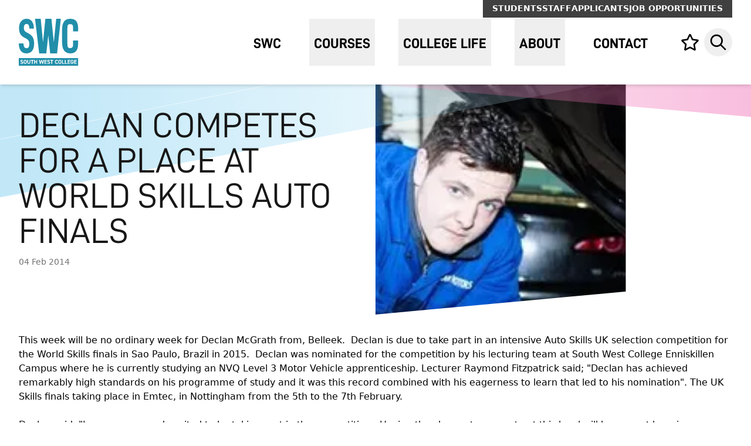

--- FILE ---
content_type: text/html; charset=UTF-8
request_url: https://swc.ac.uk/news/declan-competes-for-a-place-at-world-skills-auto-finals
body_size: 19702
content:
<!doctype html> 
    <html lang="en" class="h-full ">
    <head>

        <meta charset="utf-8">
<meta name="viewport" content="width=device-width, initial-scale=1.0, maximum-scale=2.0" />
<meta http-equiv="x-ua-compatible" content="ie=edge">
<meta name="Googlebot" content="index, follow, snippet" />
<meta name="apple-mobile-web-app-title" content="Green17">

          <link rel="apple-touch-icon" sizes="57x57" href="https://swc.ac.uk/assets/meta/_favicon57x57/favicon.png">
<link rel="apple-touch-icon" sizes="60x60" href="https://swc.ac.uk/assets/meta/_favicon60x60/favicon.png">
<link rel="apple-touch-icon" sizes="72x72" href="https://swc.ac.uk/assets/meta/_favicon72x72/favicon.png">
<link rel="apple-touch-icon" sizes="76x76" href="https://swc.ac.uk/assets/meta/_favicon76x76/favicon.png">
<link rel="apple-touch-icon" sizes="114x114" href="https://swc.ac.uk/assets/meta/_favicon114x114/favicon.png">
<link rel="apple-touch-icon" sizes="120x120" href="https://swc.ac.uk/assets/meta/_favicon120x120/favicon.png">
<link rel="apple-touch-icon" sizes="144x144" href="https://swc.ac.uk/assets/meta/_favicon144x144/favicon.png">
<link rel="apple-touch-icon" sizes="152x152" href="https://swc.ac.uk/assets/meta/_favicon152x152/favicon.png">
<link rel="apple-touch-icon" sizes="180x180" href="https://swc.ac.uk/assets/meta/_favicon180x180/favicon.png">
<link rel="icon" type="image/png" sizes="16x16" href="https://swc.ac.uk/assets/meta/_favicon16x16/favicon.png">
<link rel="icon" type="image/png" sizes="32x32" href="https://swc.ac.uk/assets/meta/_favicon32x32/favicon.png">
<link rel="icon" type="image/png" sizes="36x36" href="https://swc.ac.uk/assets/meta/_favicon36x36/favicon.png">
<link rel="icon" type="image/png" sizes="48x48" href="https://swc.ac.uk/assets/meta/_favicon48x48/favicon.png">
<link rel="icon" type="image/png" sizes="72x72" href="https://swc.ac.uk/assets/meta/_favicon72x72/favicon.png">
<link rel="icon" type="image/png" sizes="96x96" href="https://swc.ac.uk/assets/meta/_favicon96x96/favicon.png">
<link rel="icon" type="image/png" sizes="192x192" href="https://swc.ac.uk/assets/meta/_favicon192x192/favicon.png">
<meta name="msapplication-TileImage" content="https://swc.ac.uk/assets/meta/_favicon70x70/favicon.png">
<meta name="msapplication-TileImage" content="https://swc.ac.uk/assets/meta/_favicon150x150/favicon.png">
<meta name="msapplication-TileImage" content="https://swc.ac.uk/assets/meta/_favicon144x144/favicon.png">
<meta name="msapplication-square70x70logo" content="https://swc.ac.uk/assets/meta/_favicon70x70/favicon.png" />
<meta name="msapplication-square150x150logo" content="https://swc.ac.uk/assets/meta/_favicon150x150/favicon.png" />
<meta name="msapplication-square310x310logo" content="https://swc.ac.uk/assets/meta/_favicon310x310/favicon.png" />
<meta name="msapplication-wide310x150logo" content="https://swc.ac.uk/assets/meta/_favicon310x150/favicon.png" />
<link rel="manifest" href="https://swc.ac.uk/assets/meta/manifest.json">
<link rel="mask-icon" href="https://swc.ac.uk/assets/meta/favicon.svg" color="#167aad">
<link rel="shortcut icon" href="https://swc.ac.uk/assets/meta/favicon.ico">
<meta name="msapplication-config" content="https://swc.ac.uk/assets/meta/browserconfig.xml">
<meta name="msapplication-TileColor" content="#167aad">
<meta name="theme-color" content="#167aad">
<meta name="application-name" content="South West College">


                                <link rel="stylesheet" href="https://swc.ac.uk/build/css/style.css?v=006" />
                <link rel="stylesheet" href="https://swc.ac.uk/build/css/print.css?v=001" media="print" />


        <link rel="stylesheet" href="https://unpkg.com/leaflet@1.7.1/dist/leaflet.css" />

        <script src="https://consent.cookiefirst.com/sites/swc.ac.uk-219eefe0-8b2e-4ad9-8e7e-95a779338cec/consent.js"></script>
        <script src="https://ajax.googleapis.com/ajax/libs/jquery/3.7.1/jquery.min.js"></script>

        <!-- Google Tag Manager -->
        <script>(function(w,d,s,l,i){w[l]=w[l]||[];w[l].push({'gtm.start':
        new Date().getTime(),event:'gtm.js'});var f=d.getElementsByTagName(s)[0],
        j=d.createElement(s),dl=l!='dataLayer'?'&l='+l:'';j.async=true;j.src=
        'https://www.googletagmanager.com/gtm.js?id='+i+dl;f.parentNode.insertBefore(j,f);
        })(window,document,'script','dataLayer','GTM-P6FP82X');</script>
        <!-- End Google Tag Manager -->

         <script defer src="https://unpkg.com/leaflet@1.9.3/dist/leaflet.js"
     integrity="sha256-WBkoXOwTeyKclOHuWtc+i2uENFpDZ9YPdf5Hf+D7ewM="
     crossorigin=""></script>

     


        <title>Declan competes for a place at World Skills Auto finals | South West College</title>
<meta name="description" content="South West College is at the heart of the communities of Tyrone and Fermanagh. These two counties and their people have a long and proud history of both national and international interaction. The College is physically represented at campuses in Cookstown, Dungannon, Enniskillen, and Omagh." />
<meta property="fb:app_id" content="">
<meta property="og:url" content="https://swc.ac.uk/news/declan-competes-for-a-place-at-world-skills-auto-finals" />
<meta property="og:type" content="website" />

<meta property="og:title" content="Declan competes for a place at World Skills Auto finals | South West College" />

<meta property="og:image" content="https://swc.ac.uk/assets/uploads/news/Declan-McGrath-width790height200ext.jpg.jpg" />

<meta property="og:image:width" content="1200" />
<meta property="og:image:height" content="630" />
<meta property="og:description" content="South West College is at the heart of the communities of Tyrone and Fermanagh. These two counties and their people have a long and proud history of both national and international interaction. The College is physically represented at campuses in Cookstown, Dungannon, Enniskillen, and Omagh." />
<meta property="og:site_name" content="South West College" />
<meta property="og:locale" content="en-GB" />
<meta property="og:locale:alternate" content="en-GB" />
<meta name="twitter:card" content="summary_large_image" />
<meta name="twitter:site" content="" />
<meta name="twitter:url" content="https://swc.ac.uk/news/declan-competes-for-a-place-at-world-skills-auto-finals" />

<meta name="twitter:title" content="Declan competes for a place at World Skills Auto finals | South West College" />

<meta name="twitter:description" content="South West College is at the heart of the communities of Tyrone and Fermanagh. These two counties and their people have a long and proud history of both national and international interaction. The College is physically represented at campuses in Cookstown, Dungannon, Enniskillen, and Omagh." />

<meta property="twitter:image" content="https://swc.ac.uk/assets/uploads/news/Declan-McGrath-width790height200ext.jpg.jpg" />
<link rel="home" href="https://swc.ac.uk/" />
<link rel="canonical" href="https://swc.ac.uk/news/declan-competes-for-a-place-at-world-skills-auto-finals"> 

        
        </head>


<div id="ctxM"></div>
    
<!-- Messenger Chat plugin Code -->
    <div id="fb-root"></div>

    <!-- Your Chat plugin code -->
    <div id="fb-customer-chat" class="fb-customerchat">
    </div>

    <script defer>
      var chatbox = document.getElementById('fb-customer-chat');
      chatbox.setAttribute("page_id", "122428518776");
      chatbox.setAttribute("attribution", "page_inbox");
      window.fbAsyncInit = function() {
    FB.init({
      xfbml            : true,
      version          : 'v12.0'
    });
  };

  (function(d, s, id) {
    var js, fjs = d.getElementsByTagName(s)[0];
    if (d.getElementById(id)) return;
    js = d.createElement(s); js.id = id;
    js.src = 'https://connect.facebook.net/en_US/sdk/xfbml.customerchat.js';
    fjs.parentNode.insertBefore(js, fjs);
  }(document, 'script', 'facebook-jssdk'));
    </script> 


    


<body class="news antialiased min-h-full flex flex-col">
    <!-- Google Tag Manager (noscript) -->
    <noscript><iframe src="https://www.googletagmanager.com/ns.html?id=GTM-P6FP82X"
    height="0" width="0" style="display:none;visibility:hidden"></iframe></noscript>
    <!-- End Google Tag Manager (noscript) -->

        <div class="screen-reader-container">
    <a href="#main" class="screen-reader text-brand text-center flex font-bold uppercase justify-center px-4 py-0.5 border border-transparent font-bold font-medium rounded-md shadow-sm sm:px-8 bg-white focus:ring-gray-300 focus:ring-opacity-50" tabindex="1">skip to main content</a>
  </div>

          

 






<nav class="bg-brand-header fixed z-40 w-screen box-border border-b border-brand-header py-3 shadow-md h-20 lg:h-28 xl:h-36 " x-data="{ mobileIsOpen: false, searchIsOpen: false }">

    <div 
  x-show="searchIsOpen"
  x-on:click.away="close"
  x-transition:enter="transition ease-in-out duration-300" 
  x-transition:enter-start="" 
  x-transition:enter-end=" " 
  x-transition:leave="transition ease-in-out duration-300" 
  x-transition:leave-start="" 
  x-transition:leave-end=""
  x-description="Seach menu, show/hide based on menu state."
  x-ref="panel"
  class="w-full bg-white absolute top-0 left-0 z-50 h-20 lg:h-12 lg:top-8 xl:top-12 sm:bg-transparent"
  x-cloak
  >
    <div class="max-w-7xl mx-auto px-4 sm:px-6 lg:px-8 text-right">
      <div class="ml-auto sm:max-w-sm md:max-w-md lg:max-w-3xl xl:max-w-4xl sm:bg-white">
        <div class="flex items-center py-4 lg:py-0">
          <div class="w-full">
            <label for="search" class="sr-only">Search Website</label>
            <div class="flex">
              <form action="https://swc.ac.uk/search/results" class="block w-full"> 
                <input id="search" name="q" class="h-12" placeholder="Search" type="search" aria-label="Search" x-ref="searchinput">
              </form>
              <div>
                <a class="ml-2 flex items-center w-12 h-12 justify-center group" href="#" aria-controls="search" @click.prevent="searchIsOpen = !searchIsOpen" aria-expanded="false" x-bind:aria-expanded="searchIsOpen.toString()">
                  <span class="sr-only">Close</span>
                  <svg class="h-8 w-8 group-hover:text-brand" xmlns="http://www.w3.org/2000/svg" fill="none" viewBox="0 0 24 24" stroke="currentColor">
                    <path stroke-linecap="round" stroke-linejoin="round" stroke-width="2" d="M6 18L18 6M6 6l12 12" />
                  </svg>
                </a>
              </div>
            </div>
          </div>
        </div>
      </div>
    </div>
  </div>
  
      
          <div class="max-w-7xl mx-auto px-4 sm:px-6 lg:px-8 flex relative">
          <ul class="hidden lg:flex absolute -top-3 right-8 bg-gray-700 gap-5 px-4">
                                <li>
                      <a href="https://swc.ac.uk/students" class="inline-flex uppercase items-center font-bold text-sm text-white pt-1 pb-1.5 hover:underline">Students</a>
                  </li>
                                <li>
                      <a href="https://swc.ac.uk/staff" class="inline-flex uppercase items-center font-bold text-sm text-white pt-1 pb-1.5 hover:underline">Staff</a>
                  </li>
                                <li>
                      <a href="https://swc.ac.uk/applicants" class="inline-flex uppercase items-center font-bold text-sm text-white pt-1 pb-1.5 hover:underline">Applicants</a>
                  </li>
                              <li>
                      <a href="https://swc.ac.uk/about/recruitment" class="inline-flex uppercase items-center font-bold text-sm text-white pt-1 pb-1.5 hover:underline">Job Opportunities</a>
                  </li>
          </ul>
          </div>
        <div class="max-w-7xl mx-auto px-4 sm:px-6 lg:px-8 flex lg:h-full">
                      <div class="flex lg:flex-grow items-center">
      <div class="flex lg:flex-grow">
        <div class="inline-flex flex-shrink-0 lg:flex-grow">
          <a href="https://swc.ac.uk/" class="inline-flex">
                                                <img src="https://swc.ac.uk/assets/uploads/swc_logo_2024.svg" onerror="this.src='https://swc.ac.uk/assets/uploads/swc_logo_2024_2024-03-11-163242_vgrj.svg'; this.onerror=null;" width="174" height="136" alt="South West College logo" class="h-14 w-auto lg:h-16 xl:h-20" />
                      </a>
        </div>
        <div class="hidden lg:flex">
          <ul class="pl-10 flex space-x-8 xl:space-x-10">
                                                                                                                                                      <li class="nav-item h-full">
                                          <a class="nav-link text-xl xl:text-2xl font-brand font-bold uppercase h-full inline-flex px-2 pt-1 items-center group hover:text-brand" href="https://swc.ac.uk/">
                <span class="item relative">SWC</span>              </a>
                          </li>
                                                                                                                                                    <li class="nav-item h-full" :class="{ 'open': open }" @click.away="open = false" x-data="{ open: false }" @resize.window="open = false">
                                          <button class="nav-link relative text-xl xl:text-2xl font-brand font-bold uppercase h-full inline-flex px-2 pt-1 items-center group hover:text-brand" id="navbarDropdown-2" @click="open = !open" x-ref="dropdown-btn-2">
                <span class="item relative">Courses</span>
                <div class="triangle-after h-6 w-12 absolute left-1/2 overflow-hidden transform -translate-x-1/2 z-50 -bottom-12 xl:-bottom-14 pointer-events-none hidden">
                  <div class="h-6 w-6 absolute left-1/2 bg-white rotate-45 origin-bottom-left transform -translate-x-1/2 -ml-1.5 z-50 shadow-triangle"></div>
                </div>
              </button>
              <div 
                x-show="open" x-transition:enter="transition ease-in-out duration-100"
                x-transition:enter-start="opacity-0"
                x-transition:enter-end="opacity-100"
                x-transition:leave="transition ease-in-out duration-100"
                x-transition:leave-end="opacity-0"
                class="nav-dropwdown absolute z-10 left-0 top-full mt-6 bg-white w-full shadow-navdropdown"
                x-cloak
                x-ref="dropdown-2"
                style="display: none;"
              >
                <div class="mx-auto py-3 px-4 max-w-7xl sm:px-6 lg:px-8 lg:py-10">
                  
                                                      <div class="flex flex-wrap items-center justify-center mb-10 xl:mb-12">
                    <div class="uppercase font-bold font-brand text-3xl pr-10">Find a course</div>
                    <div class="w-5/12">
                      <form action="https://swc.ac.uk/courses" class="flex items-center justify-between">
                        <div class="flex-grow pr-4">
                          <input id="course-search-input-top" type="text" name="search" aria-label="Search for a subject area or course" placeholder="Search for a subject area or course" class="h-12 border-gray-400 w-full" autocomplete="off" >
                        </div>
                        <button class="inline-flex h-12 w-12 items-center justify-center group">
                          <span class="sr-only">Search Courses</span>
                          <svg class="w-8 h-8 text-brand-red group-hover:text-brand-red-dark" aria-hidden="true" focusable="false" data-prefix="far" data-icon="search" role="img" xmlns="http://www.w3.org/2000/svg" viewBox="0 0 512 512" data-fa-i2svg="">
                            <path fill="currentColor" d="M508.5 468.9L387.1 347.5c-2.3-2.3-5.3-3.5-8.5-3.5h-13.2c31.5-36.5 50.6-84 50.6-136C416 93.1 322.9 0 208 0S0 93.1 0 208s93.1 208 208 208c52 0 99.5-19.1 136-50.6v13.2c0 3.2 1.3 6.2 3.5 8.5l121.4 121.4c4.7 4.7 12.3 4.7 17 0l22.6-22.6c4.7-4.7 4.7-12.3 0-17zM208 368c-88.4 0-160-71.6-160-160S119.6 48 208 48s160 71.6 160 160-71.6 160-160 160z"></path>
                          </svg>
                        </button>
                      </form>
                    </div>
                  </div>
                  
                                                      
                                                                                                                                                                                                                                                                                                                                                                                                                                                                                                                                                                                                                                                                                                                                                                                                                                                                                                                                                                                                                                                                                                                                                                                                                                                                                                                                                                                                                                                                                                                                                                                                                                                                                                                                                                                                                                                                              
                                                                                                                                                                                                                                                                                                                                                                                                                                                                                                                                                                                                                                                                                                                                                                                                                                                                                                                                                                                                                                                                      
                                                                                                                                                                                                                                                                                                                                                                                                                                                                                                                                                                                                                                                                                                                                                                                                                                                                                                                                                                                                                                                                                                                                                                                                                                                                                                                                                                                                                                      
                                    
                                                                                                                    
                  <div class="grid gap-12 grid-cols-4">
                                        <div>
                      <ul class="flex flex-col gap-2.5">
                        <li><a class="inline-block text-sm font-medium hover:underline uppercase font-bold" href="https://swc.ac.uk/courses">Courses A-Z</a></li><li><a class="inline-block text-sm font-medium hover:underline " href="https://swc.ac.uk/subject-area">Subject Areas</a></li><li><a class="inline-block text-sm font-medium hover:underline " href="https://swc.ac.uk/courses/highereducation">Higher Education</a></li><li><a class="inline-block text-sm font-medium hover:underline " href="https://swc.ac.uk/courses/school-leaver">School Leaver (16-18)</a></li><li><a class="inline-block text-sm font-medium hover:underline " href="https://swc.ac.uk/courses/provision">14-16 Provision</a></li><li><a class="inline-block text-sm font-medium hover:underline " href="https://swc.ac.uk/courses/online-courses">Online Courses</a></li><li><a class="inline-block text-sm font-medium hover:underline " href="https://swc.ac.uk/courses/part-time-courses-at-south-west-college">Part-Time</a></li><li class="text-xs ">&nbsp;</li><li><a class="inline-block text-sm font-medium hover:underline uppercase font-bold" href="https://swc.ac.uk/courses/adult-learners">Adult Learners (18+)</a></li><li><a class="inline-block text-sm font-medium hover:underline " href="https://swc.ac.uk/courses/adult-learners/multiply-programme">Multiply Programme</a></li><li><a class="inline-block text-sm font-medium hover:underline " href="https://swc.ac.uk/courses/adult-learners/skill-up">Skill Up</a></li><li class="text-xs ">&nbsp;</li>
                      </ul>
                    </div>
                                                            <div>
                      <ul class="flex flex-col gap-2.5">
                        <li><a class="inline-block text-sm font-medium hover:underline uppercase font-bold" href="https://swc.ac.uk/courses/apprenticeships">Apprenticeships</a></li><li><a class="inline-block text-sm font-medium hover:underline " href="https://swc.ac.uk/courses/apprenticeships/skills-for-life">Skills for Life</a></li><li><a class="inline-block text-sm font-medium hover:underline " href="https://swc.ac.uk/courses/apprenticeships/traineeships">Traineeships</a></li><li><a class="inline-block text-sm font-medium hover:underline " href="https://swc.ac.uk/courses/apprenticeships/mentor-connect">Mentor Connect</a></li><li class="text-xs ">&nbsp;</li><li><a class="inline-block text-sm font-medium hover:underline uppercase font-bold" href="https://swc.ac.uk/courses/hla">Higher Level Apprenticeships</a></li><li><a class="inline-block text-sm font-medium hover:underline " href="https://swc.ac.uk/hla_connect">HLA Connect Portal</a></li>
                      </ul>
                    </div>
                                                            <div>
                      <ul class="flex flex-col gap-2.5">
                        <li><a class="inline-block text-sm font-medium hover:underline uppercase font-bold" href="https://swc.ac.uk/courses/help">Course Help</a></li><li><a class="inline-block text-sm font-medium hover:underline " href="https://swc.ac.uk/courses/help/how-to-apply">How to Apply/Enrol</a></li><li><a class="inline-block text-sm font-medium hover:underline " href="https://swc.ac.uk/courses/help/course-fees">Course Fees</a></li><li><a class="inline-block text-sm font-medium hover:underline " href="https://swc.ac.uk/courses/help/qualifications-explained">Qualifications Explained</a></li><li class="text-xs ">&nbsp;</li><li><a class="inline-block text-sm font-medium hover:underline uppercase font-bold" href="https://swc.ac.uk/courses/social-inclusion">Social Inclusion</a></li><li><a class="inline-block text-sm font-medium hover:underline " href="https://swc.ac.uk/courses/social-inclusion/going-places">Going Places</a></li><li><a class="inline-block text-sm font-medium hover:underline " href="https://swc.ac.uk/courses/social-inclusion/the-rural-economic-accelerator-programme">The Rural Economic Accelerator Programme</a></li><li><a class="inline-block text-sm font-medium hover:underline " href="https://swc.ac.uk/courses/social-inclusion/step-up">Step Up</a></li><li><a class="inline-block text-sm font-medium hover:underline " href="https://swc.ac.uk/courses/social-inclusion/workhouse-connect">Workhouse Connect</a></li><li><a class="inline-block text-sm font-medium hover:underline " href="https://swc.ac.uk/courses/social-inclusion/youthscape_plus">Youthscape+</a></li>
                      </ul>
                    </div>
                                                            <div class="max-w-xs text-center">
                                                                                                                  <div>
                                                <a href="https://swc.ac.uk/download-a-prospectus" class="inline-block relative group">
                                                                                                                        
                                                                                            
                      <picture>
                                                        <source sizes="100vw" srcset="/imager/uploads/SWC-Marketing-Stock-2021/Enniskillen/127674/swc_061221_057_2021-12-15-161808_qpvm_616b2c32fb7bb9679ad560fc61635847.webp 400w, /imager/uploads/SWC-Marketing-Stock-2021/Enniskillen/127674/swc_061221_057_2021-12-15-161808_qpvm_5472332afa344033d2bf9e7b6b9d883e.webp 600w" type="image/webp">
                          
                         <img class="max-w-full relative z-9" src="https://swc.ac.uk/assets/uploads/SWC-Marketing-Stock-2021/Enniskillen/_imageAndTextLarge/swc_061221_057_2021-12-15-161808_qpvm.jpg" alt="This image (Swc 061221 057) is a link that points to the Download a Prospectus page" width="800" height="618" loading="lazy" />
                                                </a>
                                              </div>
                                                                                                                                                                                          <a href="https://swc.ac.uk/download-a-prospectus" class="inline-flex text-center border-0 transition-all xl:text-lg duration-200 ease-in-out text-white px-4 py-2 font-brand font-bold uppercase bg-brand-red-dark hover:bg-brand-red mt-3">View All Prospectuses</a>
                                                                </div>
                                      </div>

                </div>

                                                                                                                                                                                                                                  <div class="bg-brand-blue">
                  <div class="mx-auto py-6 xl:py-8 px-4 max-w-7xl sm:px-6 lg:px-8 text-white flex items-center justify-between">
                                        <div class="font-brand leading-6 text-2xl xl:text-3xl xl:leading-7 flex-shrink-0 pr-10 xl:pr-12"><p>Need Help Applying for a course? </p></div>
                                                            <div class="flex-grow-1 pr-10 xl:pr-12 xl:text-lg">Contact admissions@swc.ac.uk and a member of our admissions team will get back to you</div>
                                                            <div class="flex-shrink-0 text-right">
                      <a href="https://swc.ac.uk/courses/help/how-to-apply" class="bg-brand-blue-dark inline-flex hover:bg-opacity-50 uppercase text-center border-0 transition-all duration-200 ease-in-out text-white px-4 py-2 text-lg xl:text-xl font-bold font-brand">How to Apply</a>
                    </div>
                                      </div>
                </div>
                                                  
              </div>
                          </li>
                                                                                                                                                    <li class="nav-item h-full" :class="{ 'open': open }" @click.away="open = false" x-data="{ open: false }" @resize.window="open = false">
                                          <button class="nav-link relative text-xl xl:text-2xl font-brand font-bold uppercase h-full inline-flex px-2 pt-1 items-center group hover:text-brand" id="navbarDropdown-3" @click="open = !open" x-ref="dropdown-btn-3">
                <span class="item relative">College Life</span>
                <div class="triangle-after h-6 w-12 absolute left-1/2 overflow-hidden transform -translate-x-1/2 z-50 -bottom-12 xl:-bottom-14 pointer-events-none hidden">
                  <div class="h-6 w-6 absolute left-1/2 bg-white rotate-45 origin-bottom-left transform -translate-x-1/2 -ml-1.5 z-50 shadow-triangle"></div>
                </div>
              </button>
              <div 
                x-show="open" x-transition:enter="transition ease-in-out duration-100"
                x-transition:enter-start="opacity-0"
                x-transition:enter-end="opacity-100"
                x-transition:leave="transition ease-in-out duration-100"
                x-transition:leave-end="opacity-0"
                class="nav-dropwdown absolute z-10 left-0 top-full mt-6 bg-white w-full shadow-navdropdown"
                x-cloak
                x-ref="dropdown-3"
                style="display: none;"
              >
                <div class="mx-auto py-3 px-4 max-w-7xl sm:px-6 lg:px-8 lg:py-10">
                  
                                    
                                                      
                                                                                                                                                                                                                                                                                                                                                                                                                                                                                                                                                                                                                                                                                                                                                                                                                                                                                                                                                                                                                                                                                                                                                                                                                                                                                                                                                                                                              
                                                                                                                                                                                                                                                                                                                                                                                                                                                                                                                                                                                                                                                                                                                                                                                                                                                                                                                                                                                                                                                                                                                                                                                                                                                                                                                      
                                    
                                    
                                                                                                                    
                  <div class="grid gap-12 grid-cols-3">
                                        <div>
                      <ul class="flex flex-col gap-2.5">
                        <li><a class="inline-block text-sm font-medium hover:underline uppercase font-bold" href="https://swc.ac.uk/college-life/support">Student Support</a></li><li><a class="inline-block text-sm font-medium hover:underline " href="https://swc.ac.uk/college-life/support/careers-guidance">Careers Guidance</a></li><li><a class="inline-block text-sm font-medium hover:underline " href="https://swc.ac.uk/college-life/support/student-safeguarding">Student Safeguarding</a></li><li><a class="inline-block text-sm font-medium hover:underline " href="https://swc.ac.uk/college-life/support/health-wellbeing">Health, Wellbeing & Student Welfare</a></li><li><a class="inline-block text-sm font-medium hover:underline " href="https://swc.ac.uk/college-life/support/learning">Learning Support</a></li><li><a class="inline-block text-sm font-medium hover:underline " href="https://swc.ac.uk/college-life/support/carers">Carers</a></li><li><a class="inline-block text-sm font-medium hover:underline " href="https://swc.ac.uk/college-life/support/student-finance">Student Finance</a></li><li><a class="inline-block text-sm font-medium hover:underline " href="https://swc.ac.uk/college-life/support/student-handbook">Student Handbooks</a></li><li><a class="inline-block text-sm font-medium hover:underline " href="https://swc.ac.uk/college-life/digital-learning">Digital Learning</a></li><li><a class="inline-block text-sm font-medium hover:underline " href="https://swc.ac.uk/college-life/student-life/parents-carers">Parents & Carers</a></li><li><a class="inline-block text-sm font-medium hover:underline " href="https://swc.ac.uk/college-life/support/menstrualequity">SWC Commitment to Menstrual Equity</a></li><li class="text-xs ">&nbsp;</li>
                      </ul>
                    </div>
                                                            <div>
                      <ul class="flex flex-col gap-2.5">
                        <li><a class="inline-block text-sm font-medium hover:underline uppercase font-bold" href="https://swc.ac.uk/college-life/student-life">Student Life</a></li><li><a class="inline-block text-sm font-medium hover:underline " href="https://swc.ac.uk/college-life/international-programmes">International Study</a></li><li><a class="inline-block text-sm font-medium hover:underline " href="https://swc.ac.uk/college-life/student-life/turing-scheme">Turing Scheme</a></li><li><a class="inline-block text-sm font-medium hover:underline " href="https://swc.ac.uk/college-life/student-life/meet-our-students">Meet Our Students</a></li><li><a class="inline-block text-sm font-medium hover:underline " href="https://swc.ac.uk/college-life/support/career-builder">Career Builder</a></li><li><a class="inline-block text-sm font-medium hover:underline " href="https://swc.ac.uk/college-life/student-life/term-dates">Term Dates</a></li><li><a class="inline-block text-sm font-medium hover:underline " href="https://swc.ac.uk/events">Events</a></li><li><a class="inline-block text-sm font-medium hover:underline " href="https://swc.ac.uk/college-life/student-life/student-blog">Student Blog</a></li><li><a class="inline-block text-sm font-medium hover:underline " href="https://swc.ac.uk/news">News</a></li><li><a class="inline-block text-sm font-medium hover:underline " href="https://swc.ac.uk/college-life/graduation">Graduation</a></li><li class="text-xs ">&nbsp;</li>
                      </ul>
                    </div>
                                                                                <div class="max-w-xs text-center">
                                                                                                                  <div>
                                                <a href="https://swc.ac.uk/college-life/support/student-handbook" class="inline-block relative group">
                                                                                                                        
                                                                                            
                      <picture>
                                                        <source sizes="100vw" srcset="/imager/uploads/SWC-Marketing-Stock-2021/Enniskillen/127674/swc_061221_057_2021-12-15-161808_qpvm_616b2c32fb7bb9679ad560fc61635847.webp 400w, /imager/uploads/SWC-Marketing-Stock-2021/Enniskillen/127674/swc_061221_057_2021-12-15-161808_qpvm_5472332afa344033d2bf9e7b6b9d883e.webp 600w" type="image/webp">
                          
                         <img class="max-w-full relative z-9" src="https://swc.ac.uk/assets/uploads/SWC-Marketing-Stock-2021/Enniskillen/_imageAndTextLarge/swc_061221_057_2021-12-15-161808_qpvm.jpg" alt="This image (Swc 061221 057) is a link that points to the Student Handbooks page" width="800" height="618" loading="lazy" />
                                                </a>
                                              </div>
                                            <p class="text-sm font-medium mt-3">Student Handbook</p>                                                                                                                                              <a href="https://swc.ac.uk/college-life/support/student-handbook" class="inline-flex text-center border-0 transition-all xl:text-lg duration-200 ease-in-out text-white px-4 py-2 font-brand font-bold uppercase bg-brand-blue-dark hover:bg-brand-blue mt-3">Download</a>
                                                                </div>
                                      </div>

                </div>

                                                                                                                                                                                                                                  <div class="bg-brand-pink">
                  <div class="mx-auto py-6 xl:py-8 px-4 max-w-7xl sm:px-6 lg:px-8 text-white flex items-center justify-between">
                                        <div class="font-brand leading-6 text-2xl xl:text-3xl xl:leading-7 flex-shrink-0 pr-10 xl:pr-12"><p>Funding Support for Students</p></div>
                                                            <div class="flex-grow-1 pr-10 xl:pr-12 xl:text-lg">As a student there are a several funding opportunities you can apply to for help with your course related costs.</div>
                                                            <div class="flex-shrink-0 text-right">
                      <a href="https://swc.ac.uk/college-life/support/student-finance" class="bg-brand-pink-dark inline-flex hover:bg-opacity-50 uppercase text-center border-0 transition-all duration-200 ease-in-out text-white px-4 py-2 text-lg xl:text-xl font-bold font-brand">More Info</a>
                    </div>
                                      </div>
                </div>
                                                  
              </div>
                          </li>
                                                                                                                                                    <li class="nav-item h-full" :class="{ 'open': open }" @click.away="open = false" x-data="{ open: false }" @resize.window="open = false">
                                          <button class="nav-link relative text-xl xl:text-2xl font-brand font-bold uppercase h-full inline-flex px-2 pt-1 items-center group hover:text-brand" id="navbarDropdown-4" @click="open = !open" x-ref="dropdown-btn-4">
                <span class="item relative">About</span>
                <div class="triangle-after h-6 w-12 absolute left-1/2 overflow-hidden transform -translate-x-1/2 z-50 -bottom-12 xl:-bottom-14 pointer-events-none hidden">
                  <div class="h-6 w-6 absolute left-1/2 bg-white rotate-45 origin-bottom-left transform -translate-x-1/2 -ml-1.5 z-50 shadow-triangle"></div>
                </div>
              </button>
              <div 
                x-show="open" x-transition:enter="transition ease-in-out duration-100"
                x-transition:enter-start="opacity-0"
                x-transition:enter-end="opacity-100"
                x-transition:leave="transition ease-in-out duration-100"
                x-transition:leave-end="opacity-0"
                class="nav-dropwdown absolute z-10 left-0 top-full mt-6 bg-white w-full shadow-navdropdown"
                x-cloak
                x-ref="dropdown-4"
                style="display: none;"
              >
                <div class="mx-auto py-3 px-4 max-w-7xl sm:px-6 lg:px-8 lg:py-10">
                  
                                    
                                                      
                                                                                                                                                                                                                                                                                                                                                                                                                                                                                                                                                                                                                                                                                                                                                                                                                                                                                                                                                                                                                                                                                                                                                              
                                                                                                                                                                                                                                                                                                                                                                                                                                                                                                                                                                                                                                                                                                                                                                                                                                                                                                                                                                                                                                                                                                                                                                                                                                                                                                                                              
                                                                                                                                                                                                                                                                                                                                                                                                                                                                                                                                                                                                                                                                                                                                                                                                                                                                                                                                                                                                                                                                                                              
                                    
                                                                                                                    
                  <div class="grid gap-12 grid-cols-4">
                                        <div>
                      <ul class="flex flex-col gap-2.5">
                        <li><a class="inline-block text-sm font-medium hover:underline uppercase font-bold" href="https://swc.ac.uk/about/explore">Explore Our Campuses</a></li><li><a class="inline-block text-sm font-medium hover:underline " href="https://swc.ac.uk/about/explore/room-hire">Room Hire</a></li><li><a class="inline-block text-sm font-medium hover:underline uppercase font-bold" href="https://swc.ac.uk/about/corporate/sustainability">Sustainability</a></li><li><a class="inline-block text-sm font-medium hover:underline " href="https://swc.ac.uk/about/corporate/sustainability/sustainable-development">Sustainable Development</a></li><li><a class="inline-block text-sm font-medium hover:underline " href="https://swc.ac.uk/about/corporate/sustainability/carbon-literacy">Carbon Literacy</a></li><li><a class="inline-block text-sm font-medium hover:underline " href="https://swc.ac.uk/sustainability-action-plan">Sustainability Action Plan</a></li><li><a class="inline-block text-sm font-medium hover:underline " href="https://swc.ac.uk/climate-change-reporting">Climate Change Reporting</a></li><li class="text-xs ">&nbsp;</li>
                      </ul>
                    </div>
                                                            <div>
                      <ul class="flex flex-col gap-2.5">
                        <li class="text-xs ">&nbsp;</li><li><a class="inline-block text-sm font-medium hover:underline uppercase font-bold" href="https://swc.ac.uk/about/business-services">Support for Business</a></li><li><a class="inline-block text-sm font-medium hover:underline " href="https://swc.ac.uk/business-explorer">Business Explorer</a></li><li><a class="inline-block text-sm font-medium hover:underline " href="https://swc.ac.uk/about/business-services/employers">Employers</a></li><li><a class="inline-block text-sm font-medium hover:underline " href="https://swc.ac.uk/about/business-services/grasp">GRASP</a></li><li><a class="inline-block text-sm font-medium hover:underline " href="https://swc.ac.uk/about/business-services/innovation-vouchers">Innovation Vouchers</a></li><li><a class="inline-block text-sm font-medium hover:underline " href="https://swc.ac.uk/about/business-services/innovateus">InnovateUs</a></li><li><a class="inline-block text-sm font-medium hover:underline " href="https://swc.ac.uk/about/business-services/knowledge-transfer-partnerships-ktp">Knowledge Transfer Partnerships (KTP)</a></li><li><a class="inline-block text-sm font-medium hover:underline " href="https://swc.ac.uk/about/business-services/skills-focus">Skills Focus</a></li><li class="text-xs ">&nbsp;</li>
                      </ul>
                    </div>
                                                            <div>
                      <ul class="flex flex-col gap-2.5">
                        <li class="text-sm font-bold uppercase uppercase font-bold">Corporate</li><li><a class="inline-block text-sm font-medium hover:underline " href="https://swc.ac.uk/about/corporate/policies-reports-strategies">Policies, Reports and Strategies</a></li><li><a class="inline-block text-sm font-medium hover:underline " href="https://swc.ac.uk/about/corporate/equality-diversity-inclusion">Equality, Diversity & Inclusion</a></li><li><a class="inline-block text-sm font-medium hover:underline " href="https://swc.ac.uk/about/corporate/financial-statements">Financial Statements</a></li><li><a class="inline-block text-sm font-medium hover:underline " href="https://swc.ac.uk/about/corporate/college-development-plan">College Development Plan</a></li><li><a class="inline-block text-sm font-medium hover:underline " href="https://swc.ac.uk/privacy-policy">Privacy & Data Protection</a></li><li><a class="inline-block text-sm font-medium hover:underline " href="https://swc.ac.uk/about/corporate/governance">Governance</a></li><li><a class="inline-block text-sm font-medium hover:underline " href="https://swc.ac.uk/about/corporate/publication-scheme">Publication Scheme</a></li><li><a class="inline-block text-sm font-medium hover:underline " href="https://swc.ac.uk/about/corporate/principals-welcome">Principal's Welcome</a></li><li><a class="inline-block text-sm font-medium hover:underline " href="https://swc.ac.uk/about/recruitment">Job Opportunities</a></li>
                      </ul>
                    </div>
                                                            <div class="max-w-xs text-center">
                                                                                                                  <div>
                                                <a href="https://swc.ac.uk/about" class="inline-block relative group">
                                                    <span class="absolute z-10 top-1/2 left-1/2 transform -translate-x-1/2 -translate-y-1/2 w-6 h-6 text-white group-hover:text-brand">
                            <span class="sr-only">Play video</span>
                            <svg class="w-6 h-6 shadow" aria-hidden="true" focusable="false" data-prefix="fas" data-icon="play" role="img" xmlns="http://www.w3.org/2000/svg" viewBox="0 0 448 512">
                              <path fill="currentColor" d="M424.4 214.7L72.4 6.6C43.8-10.3 0 6.1 0 47.9V464c0 37.5 40.7 60.1 72.4 41.3l352-208c31.4-18.5 31.5-64.1 0-82.6z"></path>
                            </svg>
                          </span>
                                                                                                                        
                                                                                            
                      <picture>
                                                        <source sizes="100vw" srcset="/imager/uploads/44435/demo-image_616b2c32fb7bb9679ad560fc61635847.webp 400w, /imager/uploads/44435/demo-image_5472332afa344033d2bf9e7b6b9d883e.webp 600w" type="image/webp">
                          
                         <img class="max-w-full relative z-9" src="https://swc.ac.uk/assets/uploads/_imageAndTextLarge/demo-image.png" alt="This image (Collage made up of three photos depicting students engaged in photography, art, and IT.) is a link that points to the About page" width="800" height="760" loading="lazy" />
                                                </a>
                                              </div>
                                                                                                            </div>
                                      </div>

                </div>

                                                                
              </div>
                          </li>
                                                                                                                                                    <li class="nav-item h-full">
                                          <a class="nav-link text-xl xl:text-2xl font-brand font-bold uppercase h-full inline-flex px-2 pt-1 items-center group hover:text-brand" href="https://swc.ac.uk/contact">
                <span class="item relative">Contact</span>              </a>
                          </li>
                  </ul>
      </div>
    </div>
  </div>
  
    <ul class="flex items-center flex-grow justify-end lg:flex-grow-0 sm:gap-4 sm:mr-4 lg:mr-0 lg:ml-6 xl:ml-10">
        <li class="nav-item">
        <div class="wishlist-link order-sm-3">
            <a href="https://swc.ac.uk/shortlist" class="w-12 h-12 rounded-full hover:text-brand group inline-flex justify-center items-center relative" aria-label="View your list">
                <span class="sr-only">Your List</span>
                <div id="wishlist_count_holder"><div id="count" class="sprig-component" data-hx-target="this" data-hx-include="this" data-hx-trigger="refresh, load" data-hx-get="https://swc.ac.uk/index.php?p=actions/sprig-core/components/render" data-hx-vals="{&quot;sprig:config&quot;:&quot;48067fb2e0e5bb9d02dd5ba587cc919e4cf9f64b50a4c59ade69bd51149d186c{\u0022id\u0022:\u0022count\u0022,\u0022siteId\u0022:1,\u0022template\u0022:\u0022dynamic\\\/counter\u0022}&quot;}" s-trigger="refresh, load">
		    			<svg class="w-6 h-6 sm:w-8 sm:h-8 group-hover:text-brand" aria-hidden="true" focusable="false" data-prefix="far" data-icon="star" role="img" xmlns="http://www.w3.org/2000/svg" viewBox="0 0 576 512">
			<path fill="currentColor" d="M528.1 171.5L382 150.2 316.7 17.8c-11.7-23.6-45.6-23.9-57.4 0L194 150.2 47.9 171.5c-26.2 3.8-36.7 36.1-17.7 54.6l105.7 103-25 145.5c-4.5 26.3 23.2 46 46.4 33.7L288 439.6l130.7 68.7c23.2 12.2 50.9-7.4 46.4-33.7l-25-145.5 105.7-103c19-18.5 8.5-50.8-17.7-54.6zM388.6 312.3l23.7 138.4L288 385.4l-124.3 65.3 23.7-138.4-100.6-98 139-20.2 62.2-126 62.2 126 139 20.2-100.6 98z"></path>
		</svg>
		</div>
                </div>
            </a>
        </div>
    </li>
    <li class="nav-item">
      <button class="w-12 h-12 rounded-full hover:text-brand group inline-flex justify-center items-center" @click="$nextTick(() => $refs.searchinput.focus());" aria-controls="search" @click.prevent="searchIsOpen = !searchIsOpen" aria-expanded="false" x-bind:aria-expanded="searchIsOpen.toString()">
        <span class="sr-only">Search</span>
        <svg class="w-6 h-6 sm:w-8 sm:h-8 block" xmlns="http://www.w3.org/2000/svg" fill="none" viewBox="0 0 24 24" stroke="currentColor">
          <path stroke-linecap="round" stroke-linejoin="round" stroke-width="2" d="M21 21l-6-6m2-5a7 7 0 11-14 0 7 7 0 0114 0z" />
        </svg>
      </button>
    </li>
  </ul>
  
    <div class="flex items-center lg:hidden">
    <button type="button" class="inline-flex w-12 h-12 items-center group justify-center p-2 rounded-full" aria-controls="mobile-menu" @click.prevent="mobileIsOpen = !mobileIsOpen" aria-expanded="false" x-bind:aria-expanded="mobileIsOpen.toString()">
      <span class="sr-only">Open main menu</span>
      <svg x-state:on="Menu open" x-state:off="Menu closed" class="w-6 h-6 sm:w-8 sm:h-8 block group-hover:text-brand" :class="{ 'hidden': mobileIsOpen, 'block': !(mobileIsOpen) }" x-description="Heroicon name: outline/menu" xmlns="http://www.w3.org/2000/svg" fill="none" viewBox="0 0 448 512" stroke="currentColor" aria-hidden="true">
        <path fill="currentColor" d="M436 124H12c-6.627 0-12-5.373-12-12V80c0-6.627 5.373-12 12-12h424c6.627 0 12 5.373 12 12v32c0 6.627-5.373 12-12 12zm0 160H12c-6.627 0-12-5.373-12-12v-32c0-6.627 5.373-12 12-12h424c6.627 0 12 5.373 12 12v32c0 6.627-5.373 12-12 12zm0 160H12c-6.627 0-12-5.373-12-12v-32c0-6.627 5.373-12 12-12h424c6.627 0 12 5.373 12 12v32c0 6.627-5.373 12-12 12z"></path>
      </svg>
      <svg x-state:on="Menu open" x-state:off="Menu closed" class="h-8 w-8 hidden" :class="{ 'block': mobileIsOpen, 'hidden': !(mobileIsOpen) }" x-description="Heroicon name: outline/x" xmlns="http://www.w3.org/2000/svg" fill="none" viewBox="0 0 320 512" stroke="currentColor" aria-hidden="true">
        <path fill="currentColor" d="M207.6 256l107.72-107.72c6.23-6.23 6.23-16.34 0-22.58l-25.03-25.03c-6.23-6.23-16.34-6.23-22.58 0L160 208.4 52.28 100.68c-6.23-6.23-16.34-6.23-22.58 0L4.68 125.7c-6.23 6.23-6.23 16.34 0 22.58L112.4 256 4.68 363.72c-6.23 6.23-6.23 16.34 0 22.58l25.03 25.03c6.23 6.23 16.34 6.23 22.58 0L160 303.6l107.72 107.72c6.23 6.23 16.34 6.23 22.58 0l25.03-25.03c6.23-6.23 6.23-16.34 0-22.58L207.6 256z"></path>
      </svg>
    </button>
  </div>
  
    <div
  id="mobile-menu"
  x-show="mobileIsOpen"
  x-on:click.away="close"
  x-transition:enter="transition ease-out duration-200" 
  x-transition:enter-start="opacity-0 -translate-y-1" 
  x-transition:enter-end="opacity-100 translate-y-0" 
  x-transition:leave="transition ease-in duration-150"
  x-transition:leave-start="opacity-100 translate-y-0" 
  x-transition:leave-end="opacity-0 -translate-y-1" 
  x-description="Mobile menu, show/hide based on menu state."
  x-ref="panel"
  class="lg:hidden fixed z-50 top-0 left-0 h-screen w-full overscroll-contain overflow-auto bg-brand-secondary" 
  x-cloak
  >
    <button type="button" class="bg-white w-12 h-12 text-brand-secondary inline-flex items-center justify-center rounded-full fixed right-4 top-4 sm:right-6" aria-controls="mobile-menu" @click.prevent="mobileIsOpen = !mobileIsOpen" aria-expanded="false" x-bind:aria-expanded="mobileIsOpen.toString()">
      <span class="sr-only">Close main menu</span>
      <svg x-state:on="Menu open" x-state:off="Menu closed" class="w-6 h-6 sm:w-8 sm:h-8 block group-hover:text-brand" :class="{ 'hidden': mobileIsOpen, 'block': !(mobileIsOpen) }" x-description="Heroicon name: outline/menu" xmlns="http://www.w3.org/2000/svg" fill="none" viewBox="0 0 448 512" stroke="currentColor" aria-hidden="true">
        <path fill="currentColor" d="M436 124H12c-6.627 0-12-5.373-12-12V80c0-6.627 5.373-12 12-12h424c6.627 0 12 5.373 12 12v32c0 6.627-5.373 12-12 12zm0 160H12c-6.627 0-12-5.373-12-12v-32c0-6.627 5.373-12 12-12h424c6.627 0 12 5.373 12 12v32c0 6.627-5.373 12-12 12zm0 160H12c-6.627 0-12-5.373-12-12v-32c0-6.627 5.373-12 12-12h424c6.627 0 12 5.373 12 12v32c0 6.627-5.373 12-12 12z"></path>
      </svg>
      <svg x-state:on="Menu open" x-state:off="Menu closed" class="h-8 w-8 hidden" :class="{ 'block': mobileIsOpen, 'hidden': !(mobileIsOpen) }" x-description="Heroicon name: outline/x" xmlns="http://www.w3.org/2000/svg" fill="none" viewBox="0 0 320 512" stroke="currentColor" aria-hidden="true">
        <path fill="currentColor" d="M207.6 256l107.72-107.72c6.23-6.23 6.23-16.34 0-22.58l-25.03-25.03c-6.23-6.23-16.34-6.23-22.58 0L160 208.4 52.28 100.68c-6.23-6.23-16.34-6.23-22.58 0L4.68 125.7c-6.23 6.23-6.23 16.34 0 22.58L112.4 256 4.68 363.72c-6.23 6.23-6.23 16.34 0 22.58l25.03 25.03c6.23 6.23 16.34 6.23 22.58 0L160 303.6l107.72 107.72c6.23 6.23 16.34 6.23 22.58 0l25.03-25.03c6.23-6.23 6.23-16.34 0-22.58L207.6 256z"></path>
      </svg>
    </button>
    <div class="h-full items-center w-full pt-20 pr-20 pb-16 pl-6">
      <ul class="px-2 pt-2 pb-3 space-y-2 sm:px-3" x-data="{selected:null}">
                                    <li class="nav-item nav-item-mobile">
          <a class="menu uppercase font-brand font-bold text-white block px-3 py-2 text-xl sm:text-2xl hover:underline" href="https://swc.ac.uk/">
            <span class="item item-mobile relative">SWC</span>          </a>
        </li>
                                              <li class="nav-item nav-item-mobile dropdown block">
          <button type="button" class="inline-flex items-center nav-link dropdown-toggle menu uppercase uppercase font-brand font-bold text-white text-left w-full block px-3 py-2 rounded-md text-xl sm:text-2xl hover:underline" id="mobile-navbarDropdown-2" @click="selected !== 2 ? selected = 2 : selected = null" x-bind:aria-expanded="selected === 0" x-state:on="Open" x-state:off="Closed" x-bind:class="{ 'underline': selected === 2, '': !(selected === 2) }">
            Courses
            <svg class="w-5 h-5 ml-2 transform" aria-hidden="true" focusable="false" data-prefix="far" data-icon="angle-down" role="img" xmlns="http://www.w3.org/2000/svg" viewBox="0 0 320 512" x-description="Heroicon name: outline/chevron-down" x-state:on="Open" x-state:off="Closed" x-bind:class="{ '-rotate-180': selected === 2, 'rotate-0': !(selected === 2) }">
              <path fill="currentColor" d="M151.5 347.8L3.5 201c-4.7-4.7-4.7-12.3 0-17l19.8-19.8c4.7-4.7 12.3-4.7 17 0L160 282.7l119.7-118.5c4.7-4.7 12.3-4.7 17 0l19.8 19.8c4.7 4.7 4.7 12.3 0 17l-148 146.8c-4.7 4.7-12.3 4.7-17 0z"></path>
            </svg>
          </button>
          <div x-show="selected == 2">
            <ul class="space-y-1 mt-2 mb-6" x-data="{openPanel:null}">
                                            
                                                <li class="nav-item nav-item-mobile">
                  <button class="menu inline-flex items-center uppercase font-brand font-medium text-white px-3 py-1.5 text-lg ml-4 hover:underline" id="navbarDropdown-2-1" @click="openPanel !== 1 ? openPanel = 1 : openPanel = null" x-bind:aria-expanded="openPanel === 0" x-state:on="Open" x-state:off="Closed" x-bind:class="{ 'underline font-bold': openPanel === 1, '': !(openPanel === 1) }">
                    Courses A-Z
                    <svg class="w-4 h-4 ml-2 transform" aria-hidden="true" focusable="false" data-prefix="far" data-icon="angle-down" role="img" xmlns="http://www.w3.org/2000/svg" viewBox="0 0 320 512" x-description="Heroicon name: outline/chevron-down" x-state:on="Open" x-state:off="Closed" x-bind:class="{ '-rotate-180': openPanel === 1, 'rotate-0': !(openPanel === 1) }">
                      <path fill="currentColor" d="M151.5 347.8L3.5 201c-4.7-4.7-4.7-12.3 0-17l19.8-19.8c4.7-4.7 12.3-4.7 17 0L160 282.7l119.7-118.5c4.7-4.7 12.3-4.7 17 0l19.8 19.8c4.7 4.7 4.7 12.3 0 17l-148 146.8c-4.7 4.7-12.3 4.7-17 0z"></path>
                    </svg>
                  </button>
                  <ul class="mt-1 mb-6" x-show="openPanel == 1">
                                        <li class="nav-item nav-item-mobile">
                      <a class="menu uppercase font-brand text-white block px-3 py-1.5 ml-8 hover:underline" href="https://swc.ac.uk/courses">Courses A-Z</a>
                    </li>
                                                            <li class="nav-item nav-item-mobile">
                      <a class="menu uppercase font-brand text-white block px-3 py-1.5 ml-8 hover:underline" href="https://swc.ac.uk/subject-area">Subject Areas</a>
                    </li>
                                        <li class="nav-item nav-item-mobile">
                      <a class="menu uppercase font-brand text-white block px-3 py-1.5 ml-8 hover:underline" href="https://swc.ac.uk/courses/highereducation">Higher Education</a>
                    </li>
                                        <li class="nav-item nav-item-mobile">
                      <a class="menu uppercase font-brand text-white block px-3 py-1.5 ml-8 hover:underline" href="https://swc.ac.uk/courses/school-leaver">School Leaver (16-18)</a>
                    </li>
                                        <li class="nav-item nav-item-mobile">
                      <a class="menu uppercase font-brand text-white block px-3 py-1.5 ml-8 hover:underline" href="https://swc.ac.uk/courses/provision">14-16 Provision</a>
                    </li>
                                        <li class="nav-item nav-item-mobile">
                      <a class="menu uppercase font-brand text-white block px-3 py-1.5 ml-8 hover:underline" href="https://swc.ac.uk/courses/online-courses">Online Courses</a>
                    </li>
                                        <li class="nav-item nav-item-mobile">
                      <a class="menu uppercase font-brand text-white block px-3 py-1.5 ml-8 hover:underline" href="https://swc.ac.uk/courses/part-time-courses-at-south-west-college">Part-Time</a>
                    </li>
                                      </ul>
                </li>
                
                              
                                
                              
                                                <li class="nav-item nav-item-mobile">
                  <button class="menu inline-flex items-center uppercase font-brand font-medium text-white px-3 py-1.5 text-lg ml-4 hover:underline" id="navbarDropdown-2-3" @click="openPanel !== 3 ? openPanel = 3 : openPanel = null" x-bind:aria-expanded="openPanel === 0" x-state:on="Open" x-state:off="Closed" x-bind:class="{ 'underline font-bold': openPanel === 3, '': !(openPanel === 3) }">
                    Apprenticeships
                    <svg class="w-4 h-4 ml-2 transform" aria-hidden="true" focusable="false" data-prefix="far" data-icon="angle-down" role="img" xmlns="http://www.w3.org/2000/svg" viewBox="0 0 320 512" x-description="Heroicon name: outline/chevron-down" x-state:on="Open" x-state:off="Closed" x-bind:class="{ '-rotate-180': openPanel === 3, 'rotate-0': !(openPanel === 3) }">
                      <path fill="currentColor" d="M151.5 347.8L3.5 201c-4.7-4.7-4.7-12.3 0-17l19.8-19.8c4.7-4.7 12.3-4.7 17 0L160 282.7l119.7-118.5c4.7-4.7 12.3-4.7 17 0l19.8 19.8c4.7 4.7 4.7 12.3 0 17l-148 146.8c-4.7 4.7-12.3 4.7-17 0z"></path>
                    </svg>
                  </button>
                  <ul class="mt-1 mb-6" x-show="openPanel == 3">
                                        <li class="nav-item nav-item-mobile">
                      <a class="menu uppercase font-brand text-white block px-3 py-1.5 ml-8 hover:underline" href="https://swc.ac.uk/courses/apprenticeships">Apprenticeships</a>
                    </li>
                                                            <li class="nav-item nav-item-mobile">
                      <a class="menu uppercase font-brand text-white block px-3 py-1.5 ml-8 hover:underline" href="https://swc.ac.uk/courses/apprenticeships/skills-for-life">Skills for Life</a>
                    </li>
                                        <li class="nav-item nav-item-mobile">
                      <a class="menu uppercase font-brand text-white block px-3 py-1.5 ml-8 hover:underline" href="https://swc.ac.uk/courses/apprenticeships/traineeships">Traineeships</a>
                    </li>
                                        <li class="nav-item nav-item-mobile">
                      <a class="menu uppercase font-brand text-white block px-3 py-1.5 ml-8 hover:underline" href="https://swc.ac.uk/courses/apprenticeships/mentor-connect">Mentor Connect</a>
                    </li>
                                      </ul>
                </li>
                
                              
                                
                              
                                                <li class="nav-item nav-item-mobile">
                  <button class="menu inline-flex items-center uppercase font-brand font-medium text-white px-3 py-1.5 text-lg ml-4 hover:underline" id="navbarDropdown-2-5" @click="openPanel !== 5 ? openPanel = 5 : openPanel = null" x-bind:aria-expanded="openPanel === 0" x-state:on="Open" x-state:off="Closed" x-bind:class="{ 'underline font-bold': openPanel === 5, '': !(openPanel === 5) }">
                    Higher Level Apprenticeships
                    <svg class="w-4 h-4 ml-2 transform" aria-hidden="true" focusable="false" data-prefix="far" data-icon="angle-down" role="img" xmlns="http://www.w3.org/2000/svg" viewBox="0 0 320 512" x-description="Heroicon name: outline/chevron-down" x-state:on="Open" x-state:off="Closed" x-bind:class="{ '-rotate-180': openPanel === 5, 'rotate-0': !(openPanel === 5) }">
                      <path fill="currentColor" d="M151.5 347.8L3.5 201c-4.7-4.7-4.7-12.3 0-17l19.8-19.8c4.7-4.7 12.3-4.7 17 0L160 282.7l119.7-118.5c4.7-4.7 12.3-4.7 17 0l19.8 19.8c4.7 4.7 4.7 12.3 0 17l-148 146.8c-4.7 4.7-12.3 4.7-17 0z"></path>
                    </svg>
                  </button>
                  <ul class="mt-1 mb-6" x-show="openPanel == 5">
                                        <li class="nav-item nav-item-mobile">
                      <a class="menu uppercase font-brand text-white block px-3 py-1.5 ml-8 hover:underline" href="https://swc.ac.uk/courses/hla">Higher Level Apprenticeships</a>
                    </li>
                                                            <li class="nav-item nav-item-mobile">
                      <a class="menu uppercase font-brand text-white block px-3 py-1.5 ml-8 hover:underline" href="https://swc.ac.uk/hla_connect">HLA Connect Portal</a>
                    </li>
                                      </ul>
                </li>
                
                              
                                                <li class="nav-item nav-item-mobile">
                  <button class="menu inline-flex items-center uppercase font-brand font-medium text-white px-3 py-1.5 text-lg ml-4 hover:underline" id="navbarDropdown-2-6" @click="openPanel !== 6 ? openPanel = 6 : openPanel = null" x-bind:aria-expanded="openPanel === 0" x-state:on="Open" x-state:off="Closed" x-bind:class="{ 'underline font-bold': openPanel === 6, '': !(openPanel === 6) }">
                    Course Help
                    <svg class="w-4 h-4 ml-2 transform" aria-hidden="true" focusable="false" data-prefix="far" data-icon="angle-down" role="img" xmlns="http://www.w3.org/2000/svg" viewBox="0 0 320 512" x-description="Heroicon name: outline/chevron-down" x-state:on="Open" x-state:off="Closed" x-bind:class="{ '-rotate-180': openPanel === 6, 'rotate-0': !(openPanel === 6) }">
                      <path fill="currentColor" d="M151.5 347.8L3.5 201c-4.7-4.7-4.7-12.3 0-17l19.8-19.8c4.7-4.7 12.3-4.7 17 0L160 282.7l119.7-118.5c4.7-4.7 12.3-4.7 17 0l19.8 19.8c4.7 4.7 4.7 12.3 0 17l-148 146.8c-4.7 4.7-12.3 4.7-17 0z"></path>
                    </svg>
                  </button>
                  <ul class="mt-1 mb-6" x-show="openPanel == 6">
                                        <li class="nav-item nav-item-mobile">
                      <a class="menu uppercase font-brand text-white block px-3 py-1.5 ml-8 hover:underline" href="https://swc.ac.uk/courses/help">Course Help</a>
                    </li>
                                                            <li class="nav-item nav-item-mobile">
                      <a class="menu uppercase font-brand text-white block px-3 py-1.5 ml-8 hover:underline" href="https://swc.ac.uk/courses/help/how-to-apply">How to Apply/Enrol</a>
                    </li>
                                        <li class="nav-item nav-item-mobile">
                      <a class="menu uppercase font-brand text-white block px-3 py-1.5 ml-8 hover:underline" href="https://swc.ac.uk/courses/help/course-fees">Course Fees</a>
                    </li>
                                        <li class="nav-item nav-item-mobile">
                      <a class="menu uppercase font-brand text-white block px-3 py-1.5 ml-8 hover:underline" href="https://swc.ac.uk/courses/help/qualifications-explained">Qualifications Explained</a>
                    </li>
                                      </ul>
                </li>
                
                              
                                
                              
                                                <li class="nav-item nav-item-mobile">
                  <a class="menu uppercase font-brand font-medium text-white block px-3 py-1.5 text-lg ml-4 hover:underline" href="https://swc.ac.uk/courses/adult-learners">Adult Learners (18+)</a>
                </li>
                
                              
                                                <li class="nav-item nav-item-mobile">
                  <a class="menu uppercase font-brand font-medium text-white block px-3 py-1.5 text-lg ml-4 hover:underline" href="https://swc.ac.uk/courses/adult-learners/multiply-programme">Multiply Programme</a>
                </li>
                
                              
                                                <li class="nav-item nav-item-mobile">
                  <a class="menu uppercase font-brand font-medium text-white block px-3 py-1.5 text-lg ml-4 hover:underline" href="https://swc.ac.uk/courses/adult-learners/skill-up">Skill Up</a>
                </li>
                
                              
                                
                              
                                                <li class="nav-item nav-item-mobile">
                  <button class="menu inline-flex items-center uppercase font-brand font-medium text-white px-3 py-1.5 text-lg ml-4 hover:underline" id="navbarDropdown-2-12" @click="openPanel !== 12 ? openPanel = 12 : openPanel = null" x-bind:aria-expanded="openPanel === 0" x-state:on="Open" x-state:off="Closed" x-bind:class="{ 'underline font-bold': openPanel === 12, '': !(openPanel === 12) }">
                    Social Inclusion
                    <svg class="w-4 h-4 ml-2 transform" aria-hidden="true" focusable="false" data-prefix="far" data-icon="angle-down" role="img" xmlns="http://www.w3.org/2000/svg" viewBox="0 0 320 512" x-description="Heroicon name: outline/chevron-down" x-state:on="Open" x-state:off="Closed" x-bind:class="{ '-rotate-180': openPanel === 12, 'rotate-0': !(openPanel === 12) }">
                      <path fill="currentColor" d="M151.5 347.8L3.5 201c-4.7-4.7-4.7-12.3 0-17l19.8-19.8c4.7-4.7 12.3-4.7 17 0L160 282.7l119.7-118.5c4.7-4.7 12.3-4.7 17 0l19.8 19.8c4.7 4.7 4.7 12.3 0 17l-148 146.8c-4.7 4.7-12.3 4.7-17 0z"></path>
                    </svg>
                  </button>
                  <ul class="mt-1 mb-6" x-show="openPanel == 12">
                                        <li class="nav-item nav-item-mobile">
                      <a class="menu uppercase font-brand text-white block px-3 py-1.5 ml-8 hover:underline" href="https://swc.ac.uk/courses/social-inclusion">Social Inclusion</a>
                    </li>
                                                            <li class="nav-item nav-item-mobile">
                      <a class="menu uppercase font-brand text-white block px-3 py-1.5 ml-8 hover:underline" href="https://swc.ac.uk/courses/social-inclusion/going-places">Going Places</a>
                    </li>
                                        <li class="nav-item nav-item-mobile">
                      <a class="menu uppercase font-brand text-white block px-3 py-1.5 ml-8 hover:underline" href="https://swc.ac.uk/courses/social-inclusion/the-rural-economic-accelerator-programme">The Rural Economic Accelerator Programme</a>
                    </li>
                                        <li class="nav-item nav-item-mobile">
                      <a class="menu uppercase font-brand text-white block px-3 py-1.5 ml-8 hover:underline" href="https://swc.ac.uk/courses/social-inclusion/step-up">Step Up</a>
                    </li>
                                        <li class="nav-item nav-item-mobile">
                      <a class="menu uppercase font-brand text-white block px-3 py-1.5 ml-8 hover:underline" href="https://swc.ac.uk/courses/social-inclusion/workhouse-connect">Workhouse Connect</a>
                    </li>
                                        <li class="nav-item nav-item-mobile">
                      <a class="menu uppercase font-brand text-white block px-3 py-1.5 ml-8 hover:underline" href="https://swc.ac.uk/courses/social-inclusion/youthscape_plus">Youthscape+</a>
                    </li>
                                      </ul>
                </li>
                
                          </ul>
          </div>
        </li>
                                              <li class="nav-item nav-item-mobile dropdown block">
          <button type="button" class="inline-flex items-center nav-link dropdown-toggle menu uppercase uppercase font-brand font-bold text-white text-left w-full block px-3 py-2 rounded-md text-xl sm:text-2xl hover:underline" id="mobile-navbarDropdown-3" @click="selected !== 3 ? selected = 3 : selected = null" x-bind:aria-expanded="selected === 0" x-state:on="Open" x-state:off="Closed" x-bind:class="{ 'underline': selected === 3, '': !(selected === 3) }">
            College Life
            <svg class="w-5 h-5 ml-2 transform" aria-hidden="true" focusable="false" data-prefix="far" data-icon="angle-down" role="img" xmlns="http://www.w3.org/2000/svg" viewBox="0 0 320 512" x-description="Heroicon name: outline/chevron-down" x-state:on="Open" x-state:off="Closed" x-bind:class="{ '-rotate-180': selected === 3, 'rotate-0': !(selected === 3) }">
              <path fill="currentColor" d="M151.5 347.8L3.5 201c-4.7-4.7-4.7-12.3 0-17l19.8-19.8c4.7-4.7 12.3-4.7 17 0L160 282.7l119.7-118.5c4.7-4.7 12.3-4.7 17 0l19.8 19.8c4.7 4.7 4.7 12.3 0 17l-148 146.8c-4.7 4.7-12.3 4.7-17 0z"></path>
            </svg>
          </button>
          <div x-show="selected == 3">
            <ul class="space-y-1 mt-2 mb-6" x-data="{openPanel:null}">
                                            
                                                <li class="nav-item nav-item-mobile">
                  <button class="menu inline-flex items-center uppercase font-brand font-medium text-white px-3 py-1.5 text-lg ml-4 hover:underline" id="navbarDropdown-3-1" @click="openPanel !== 1 ? openPanel = 1 : openPanel = null" x-bind:aria-expanded="openPanel === 0" x-state:on="Open" x-state:off="Closed" x-bind:class="{ 'underline font-bold': openPanel === 1, '': !(openPanel === 1) }">
                    Student Support
                    <svg class="w-4 h-4 ml-2 transform" aria-hidden="true" focusable="false" data-prefix="far" data-icon="angle-down" role="img" xmlns="http://www.w3.org/2000/svg" viewBox="0 0 320 512" x-description="Heroicon name: outline/chevron-down" x-state:on="Open" x-state:off="Closed" x-bind:class="{ '-rotate-180': openPanel === 1, 'rotate-0': !(openPanel === 1) }">
                      <path fill="currentColor" d="M151.5 347.8L3.5 201c-4.7-4.7-4.7-12.3 0-17l19.8-19.8c4.7-4.7 12.3-4.7 17 0L160 282.7l119.7-118.5c4.7-4.7 12.3-4.7 17 0l19.8 19.8c4.7 4.7 4.7 12.3 0 17l-148 146.8c-4.7 4.7-12.3 4.7-17 0z"></path>
                    </svg>
                  </button>
                  <ul class="mt-1 mb-6" x-show="openPanel == 1">
                                        <li class="nav-item nav-item-mobile">
                      <a class="menu uppercase font-brand text-white block px-3 py-1.5 ml-8 hover:underline" href="https://swc.ac.uk/college-life/support">Student Support</a>
                    </li>
                                                            <li class="nav-item nav-item-mobile">
                      <a class="menu uppercase font-brand text-white block px-3 py-1.5 ml-8 hover:underline" href="https://swc.ac.uk/college-life/support/careers-guidance">Careers Guidance</a>
                    </li>
                                        <li class="nav-item nav-item-mobile">
                      <a class="menu uppercase font-brand text-white block px-3 py-1.5 ml-8 hover:underline" href="https://swc.ac.uk/college-life/support/student-safeguarding">Student Safeguarding</a>
                    </li>
                                        <li class="nav-item nav-item-mobile">
                      <a class="menu uppercase font-brand text-white block px-3 py-1.5 ml-8 hover:underline" href="https://swc.ac.uk/college-life/support/health-wellbeing">Health, Wellbeing &amp; Student Welfare</a>
                    </li>
                                        <li class="nav-item nav-item-mobile">
                      <a class="menu uppercase font-brand text-white block px-3 py-1.5 ml-8 hover:underline" href="https://swc.ac.uk/college-life/support/learning">Learning Support</a>
                    </li>
                                        <li class="nav-item nav-item-mobile">
                      <a class="menu uppercase font-brand text-white block px-3 py-1.5 ml-8 hover:underline" href="https://swc.ac.uk/college-life/support/carers">Carers</a>
                    </li>
                                        <li class="nav-item nav-item-mobile">
                      <a class="menu uppercase font-brand text-white block px-3 py-1.5 ml-8 hover:underline" href="https://swc.ac.uk/college-life/support/student-finance">Student Finance</a>
                    </li>
                                        <li class="nav-item nav-item-mobile">
                      <a class="menu uppercase font-brand text-white block px-3 py-1.5 ml-8 hover:underline" href="https://swc.ac.uk/college-life/support/student-handbook">Student Handbooks</a>
                    </li>
                                        <li class="nav-item nav-item-mobile">
                      <a class="menu uppercase font-brand text-white block px-3 py-1.5 ml-8 hover:underline" href="https://swc.ac.uk/college-life/digital-learning">Digital Learning</a>
                    </li>
                                        <li class="nav-item nav-item-mobile">
                      <a class="menu uppercase font-brand text-white block px-3 py-1.5 ml-8 hover:underline" href="https://swc.ac.uk/college-life/student-life/parents-carers">Parents &amp; Carers</a>
                    </li>
                                        <li class="nav-item nav-item-mobile">
                      <a class="menu uppercase font-brand text-white block px-3 py-1.5 ml-8 hover:underline" href="https://swc.ac.uk/college-life/support/menstrualequity">SWC Commitment to Menstrual Equity</a>
                    </li>
                                      </ul>
                </li>
                
                              
                                
                              
                                                <li class="nav-item nav-item-mobile">
                  <button class="menu inline-flex items-center uppercase font-brand font-medium text-white px-3 py-1.5 text-lg ml-4 hover:underline" id="navbarDropdown-3-3" @click="openPanel !== 3 ? openPanel = 3 : openPanel = null" x-bind:aria-expanded="openPanel === 0" x-state:on="Open" x-state:off="Closed" x-bind:class="{ 'underline font-bold': openPanel === 3, '': !(openPanel === 3) }">
                    Student Life
                    <svg class="w-4 h-4 ml-2 transform" aria-hidden="true" focusable="false" data-prefix="far" data-icon="angle-down" role="img" xmlns="http://www.w3.org/2000/svg" viewBox="0 0 320 512" x-description="Heroicon name: outline/chevron-down" x-state:on="Open" x-state:off="Closed" x-bind:class="{ '-rotate-180': openPanel === 3, 'rotate-0': !(openPanel === 3) }">
                      <path fill="currentColor" d="M151.5 347.8L3.5 201c-4.7-4.7-4.7-12.3 0-17l19.8-19.8c4.7-4.7 12.3-4.7 17 0L160 282.7l119.7-118.5c4.7-4.7 12.3-4.7 17 0l19.8 19.8c4.7 4.7 4.7 12.3 0 17l-148 146.8c-4.7 4.7-12.3 4.7-17 0z"></path>
                    </svg>
                  </button>
                  <ul class="mt-1 mb-6" x-show="openPanel == 3">
                                        <li class="nav-item nav-item-mobile">
                      <a class="menu uppercase font-brand text-white block px-3 py-1.5 ml-8 hover:underline" href="https://swc.ac.uk/college-life/student-life">Student Life</a>
                    </li>
                                                            <li class="nav-item nav-item-mobile">
                      <a class="menu uppercase font-brand text-white block px-3 py-1.5 ml-8 hover:underline" href="https://swc.ac.uk/college-life/international-programmes">International Study</a>
                    </li>
                                        <li class="nav-item nav-item-mobile">
                      <a class="menu uppercase font-brand text-white block px-3 py-1.5 ml-8 hover:underline" href="https://swc.ac.uk/college-life/student-life/turing-scheme">Turing Scheme</a>
                    </li>
                                        <li class="nav-item nav-item-mobile">
                      <a class="menu uppercase font-brand text-white block px-3 py-1.5 ml-8 hover:underline" href="https://swc.ac.uk/college-life/student-life/meet-our-students">Meet Our Students</a>
                    </li>
                                        <li class="nav-item nav-item-mobile">
                      <a class="menu uppercase font-brand text-white block px-3 py-1.5 ml-8 hover:underline" href="https://swc.ac.uk/college-life/support/career-builder">Career Builder</a>
                    </li>
                                        <li class="nav-item nav-item-mobile">
                      <a class="menu uppercase font-brand text-white block px-3 py-1.5 ml-8 hover:underline" href="https://swc.ac.uk/college-life/student-life/term-dates">Term Dates</a>
                    </li>
                                        <li class="nav-item nav-item-mobile">
                      <a class="menu uppercase font-brand text-white block px-3 py-1.5 ml-8 hover:underline" href="https://swc.ac.uk/events">Events</a>
                    </li>
                                        <li class="nav-item nav-item-mobile">
                      <a class="menu uppercase font-brand text-white block px-3 py-1.5 ml-8 hover:underline" href="https://swc.ac.uk/college-life/student-life/student-blog">Student Blog</a>
                    </li>
                                        <li class="nav-item nav-item-mobile">
                      <a class="menu uppercase font-brand text-white block px-3 py-1.5 ml-8 hover:underline" href="https://swc.ac.uk/news">News</a>
                    </li>
                                        <li class="nav-item nav-item-mobile">
                      <a class="menu uppercase font-brand text-white block px-3 py-1.5 ml-8 hover:underline" href="https://swc.ac.uk/college-life/graduation">Graduation</a>
                    </li>
                                      </ul>
                </li>
                
                              
                                
                          </ul>
          </div>
        </li>
                                              <li class="nav-item nav-item-mobile dropdown block">
          <button type="button" class="inline-flex items-center nav-link dropdown-toggle menu uppercase uppercase font-brand font-bold text-white text-left w-full block px-3 py-2 rounded-md text-xl sm:text-2xl hover:underline" id="mobile-navbarDropdown-4" @click="selected !== 4 ? selected = 4 : selected = null" x-bind:aria-expanded="selected === 0" x-state:on="Open" x-state:off="Closed" x-bind:class="{ 'underline': selected === 4, '': !(selected === 4) }">
            About
            <svg class="w-5 h-5 ml-2 transform" aria-hidden="true" focusable="false" data-prefix="far" data-icon="angle-down" role="img" xmlns="http://www.w3.org/2000/svg" viewBox="0 0 320 512" x-description="Heroicon name: outline/chevron-down" x-state:on="Open" x-state:off="Closed" x-bind:class="{ '-rotate-180': selected === 4, 'rotate-0': !(selected === 4) }">
              <path fill="currentColor" d="M151.5 347.8L3.5 201c-4.7-4.7-4.7-12.3 0-17l19.8-19.8c4.7-4.7 12.3-4.7 17 0L160 282.7l119.7-118.5c4.7-4.7 12.3-4.7 17 0l19.8 19.8c4.7 4.7 4.7 12.3 0 17l-148 146.8c-4.7 4.7-12.3 4.7-17 0z"></path>
            </svg>
          </button>
          <div x-show="selected == 4">
            <ul class="space-y-1 mt-2 mb-6" x-data="{openPanel:null}">
                                            
                                                <li class="nav-item nav-item-mobile">
                  <button class="menu inline-flex items-center uppercase font-brand font-medium text-white px-3 py-1.5 text-lg ml-4 hover:underline" id="navbarDropdown-4-1" @click="openPanel !== 1 ? openPanel = 1 : openPanel = null" x-bind:aria-expanded="openPanel === 0" x-state:on="Open" x-state:off="Closed" x-bind:class="{ 'underline font-bold': openPanel === 1, '': !(openPanel === 1) }">
                    Explore Our Campuses
                    <svg class="w-4 h-4 ml-2 transform" aria-hidden="true" focusable="false" data-prefix="far" data-icon="angle-down" role="img" xmlns="http://www.w3.org/2000/svg" viewBox="0 0 320 512" x-description="Heroicon name: outline/chevron-down" x-state:on="Open" x-state:off="Closed" x-bind:class="{ '-rotate-180': openPanel === 1, 'rotate-0': !(openPanel === 1) }">
                      <path fill="currentColor" d="M151.5 347.8L3.5 201c-4.7-4.7-4.7-12.3 0-17l19.8-19.8c4.7-4.7 12.3-4.7 17 0L160 282.7l119.7-118.5c4.7-4.7 12.3-4.7 17 0l19.8 19.8c4.7 4.7 4.7 12.3 0 17l-148 146.8c-4.7 4.7-12.3 4.7-17 0z"></path>
                    </svg>
                  </button>
                  <ul class="mt-1 mb-6" x-show="openPanel == 1">
                                        <li class="nav-item nav-item-mobile">
                      <a class="menu uppercase font-brand text-white block px-3 py-1.5 ml-8 hover:underline" href="https://swc.ac.uk/about/explore">Explore Our Campuses</a>
                    </li>
                                                            <li class="nav-item nav-item-mobile">
                      <a class="menu uppercase font-brand text-white block px-3 py-1.5 ml-8 hover:underline" href="https://swc.ac.uk/about/explore/room-hire">Room Hire</a>
                    </li>
                                      </ul>
                </li>
                
                              
                                
                              
                                                <li class="nav-item nav-item-mobile">
                  <button class="menu inline-flex items-center uppercase font-brand font-medium text-white px-3 py-1.5 text-lg ml-4 hover:underline" id="navbarDropdown-4-3" @click="openPanel !== 3 ? openPanel = 3 : openPanel = null" x-bind:aria-expanded="openPanel === 0" x-state:on="Open" x-state:off="Closed" x-bind:class="{ 'underline font-bold': openPanel === 3, '': !(openPanel === 3) }">
                    Sustainability
                    <svg class="w-4 h-4 ml-2 transform" aria-hidden="true" focusable="false" data-prefix="far" data-icon="angle-down" role="img" xmlns="http://www.w3.org/2000/svg" viewBox="0 0 320 512" x-description="Heroicon name: outline/chevron-down" x-state:on="Open" x-state:off="Closed" x-bind:class="{ '-rotate-180': openPanel === 3, 'rotate-0': !(openPanel === 3) }">
                      <path fill="currentColor" d="M151.5 347.8L3.5 201c-4.7-4.7-4.7-12.3 0-17l19.8-19.8c4.7-4.7 12.3-4.7 17 0L160 282.7l119.7-118.5c4.7-4.7 12.3-4.7 17 0l19.8 19.8c4.7 4.7 4.7 12.3 0 17l-148 146.8c-4.7 4.7-12.3 4.7-17 0z"></path>
                    </svg>
                  </button>
                  <ul class="mt-1 mb-6" x-show="openPanel == 3">
                                        <li class="nav-item nav-item-mobile">
                      <a class="menu uppercase font-brand text-white block px-3 py-1.5 ml-8 hover:underline" href="https://swc.ac.uk/about/corporate/sustainability">Sustainability</a>
                    </li>
                                                            <li class="nav-item nav-item-mobile">
                      <a class="menu uppercase font-brand text-white block px-3 py-1.5 ml-8 hover:underline" href="https://swc.ac.uk/about/corporate/sustainability/sustainable-development">Sustainable Development</a>
                    </li>
                                        <li class="nav-item nav-item-mobile">
                      <a class="menu uppercase font-brand text-white block px-3 py-1.5 ml-8 hover:underline" href="https://swc.ac.uk/about/corporate/sustainability/carbon-literacy">Carbon Literacy</a>
                    </li>
                                        <li class="nav-item nav-item-mobile">
                      <a class="menu uppercase font-brand text-white block px-3 py-1.5 ml-8 hover:underline" href="https://swc.ac.uk/sustainability-action-plan">Sustainability Action Plan</a>
                    </li>
                                        <li class="nav-item nav-item-mobile">
                      <a class="menu uppercase font-brand text-white block px-3 py-1.5 ml-8 hover:underline" href="https://swc.ac.uk/climate-change-reporting">Climate Change Reporting</a>
                    </li>
                                      </ul>
                </li>
                
                              
                                                <li class="nav-item nav-item-mobile">
                  <button class="menu inline-flex items-center uppercase font-brand font-medium text-white px-3 py-1.5 text-lg ml-4 hover:underline" id="navbarDropdown-4-4" @click="openPanel !== 4 ? openPanel = 4 : openPanel = null" x-bind:aria-expanded="openPanel === 0" x-state:on="Open" x-state:off="Closed" x-bind:class="{ 'underline font-bold': openPanel === 4, '': !(openPanel === 4) }">
                    Support for Business
                    <svg class="w-4 h-4 ml-2 transform" aria-hidden="true" focusable="false" data-prefix="far" data-icon="angle-down" role="img" xmlns="http://www.w3.org/2000/svg" viewBox="0 0 320 512" x-description="Heroicon name: outline/chevron-down" x-state:on="Open" x-state:off="Closed" x-bind:class="{ '-rotate-180': openPanel === 4, 'rotate-0': !(openPanel === 4) }">
                      <path fill="currentColor" d="M151.5 347.8L3.5 201c-4.7-4.7-4.7-12.3 0-17l19.8-19.8c4.7-4.7 12.3-4.7 17 0L160 282.7l119.7-118.5c4.7-4.7 12.3-4.7 17 0l19.8 19.8c4.7 4.7 4.7 12.3 0 17l-148 146.8c-4.7 4.7-12.3 4.7-17 0z"></path>
                    </svg>
                  </button>
                  <ul class="mt-1 mb-6" x-show="openPanel == 4">
                                        <li class="nav-item nav-item-mobile">
                      <a class="menu uppercase font-brand text-white block px-3 py-1.5 ml-8 hover:underline" href="https://swc.ac.uk/about/business-services">Support for Business</a>
                    </li>
                                                            <li class="nav-item nav-item-mobile">
                      <a class="menu uppercase font-brand text-white block px-3 py-1.5 ml-8 hover:underline" href="https://swc.ac.uk/business-explorer">Business Explorer</a>
                    </li>
                                        <li class="nav-item nav-item-mobile">
                      <a class="menu uppercase font-brand text-white block px-3 py-1.5 ml-8 hover:underline" href="https://swc.ac.uk/about/business-services/employers">Employers</a>
                    </li>
                                        <li class="nav-item nav-item-mobile">
                      <a class="menu uppercase font-brand text-white block px-3 py-1.5 ml-8 hover:underline" href="https://swc.ac.uk/about/business-services/grasp">GRASP</a>
                    </li>
                                        <li class="nav-item nav-item-mobile">
                      <a class="menu uppercase font-brand text-white block px-3 py-1.5 ml-8 hover:underline" href="https://swc.ac.uk/about/business-services/innovation-vouchers">Innovation Vouchers</a>
                    </li>
                                        <li class="nav-item nav-item-mobile">
                      <a class="menu uppercase font-brand text-white block px-3 py-1.5 ml-8 hover:underline" href="https://swc.ac.uk/about/business-services/innovateus">InnovateUs</a>
                    </li>
                                        <li class="nav-item nav-item-mobile">
                      <a class="menu uppercase font-brand text-white block px-3 py-1.5 ml-8 hover:underline" href="https://swc.ac.uk/about/business-services/knowledge-transfer-partnerships-ktp">Knowledge Transfer Partnerships (KTP)</a>
                    </li>
                                        <li class="nav-item nav-item-mobile">
                      <a class="menu uppercase font-brand text-white block px-3 py-1.5 ml-8 hover:underline" href="https://swc.ac.uk/about/business-services/skills-focus">Skills Focus</a>
                    </li>
                                      </ul>
                </li>
                
                              
                                
                              
                                                <li class="nav-item nav-item-mobile">
                  <button class="menu inline-flex items-center uppercase font-brand font-medium text-white px-3 py-1.5 text-lg ml-4 hover:underline" id="navbarDropdown-4-6" @click="openPanel !== 6 ? openPanel = 6 : openPanel = null" x-bind:aria-expanded="openPanel === 0" x-state:on="Open" x-state:off="Closed" x-bind:class="{ 'underline font-bold': openPanel === 6, '': !(openPanel === 6) }">
                    Corporate
                    <svg class="w-4 h-4 ml-2 transform" aria-hidden="true" focusable="false" data-prefix="far" data-icon="angle-down" role="img" xmlns="http://www.w3.org/2000/svg" viewBox="0 0 320 512" x-description="Heroicon name: outline/chevron-down" x-state:on="Open" x-state:off="Closed" x-bind:class="{ '-rotate-180': openPanel === 6, 'rotate-0': !(openPanel === 6) }">
                      <path fill="currentColor" d="M151.5 347.8L3.5 201c-4.7-4.7-4.7-12.3 0-17l19.8-19.8c4.7-4.7 12.3-4.7 17 0L160 282.7l119.7-118.5c4.7-4.7 12.3-4.7 17 0l19.8 19.8c4.7 4.7 4.7 12.3 0 17l-148 146.8c-4.7 4.7-12.3 4.7-17 0z"></path>
                    </svg>
                  </button>
                  <ul class="mt-1 mb-6" x-show="openPanel == 6">
                                                            <li class="nav-item nav-item-mobile">
                      <a class="menu uppercase font-brand text-white block px-3 py-1.5 ml-8 hover:underline" href="https://swc.ac.uk/about/corporate/policies-reports-strategies">Policies, Reports and Strategies</a>
                    </li>
                                        <li class="nav-item nav-item-mobile">
                      <a class="menu uppercase font-brand text-white block px-3 py-1.5 ml-8 hover:underline" href="https://swc.ac.uk/about/corporate/equality-diversity-inclusion">Equality, Diversity &amp; Inclusion</a>
                    </li>
                                        <li class="nav-item nav-item-mobile">
                      <a class="menu uppercase font-brand text-white block px-3 py-1.5 ml-8 hover:underline" href="https://swc.ac.uk/about/corporate/financial-statements">Financial Statements</a>
                    </li>
                                        <li class="nav-item nav-item-mobile">
                      <a class="menu uppercase font-brand text-white block px-3 py-1.5 ml-8 hover:underline" href="https://swc.ac.uk/about/corporate/college-development-plan">College Development Plan</a>
                    </li>
                                        <li class="nav-item nav-item-mobile">
                      <a class="menu uppercase font-brand text-white block px-3 py-1.5 ml-8 hover:underline" href="https://swc.ac.uk/privacy-policy">Privacy &amp; Data Protection</a>
                    </li>
                                        <li class="nav-item nav-item-mobile">
                      <a class="menu uppercase font-brand text-white block px-3 py-1.5 ml-8 hover:underline" href="https://swc.ac.uk/about/corporate/governance">Governance</a>
                    </li>
                                        <li class="nav-item nav-item-mobile">
                      <a class="menu uppercase font-brand text-white block px-3 py-1.5 ml-8 hover:underline" href="https://swc.ac.uk/about/corporate/publication-scheme">Publication Scheme</a>
                    </li>
                                        <li class="nav-item nav-item-mobile">
                      <a class="menu uppercase font-brand text-white block px-3 py-1.5 ml-8 hover:underline" href="https://swc.ac.uk/about/corporate/principals-welcome">Principal&#039;s Welcome</a>
                    </li>
                                        <li class="nav-item nav-item-mobile">
                      <a class="menu uppercase font-brand text-white block px-3 py-1.5 ml-8 hover:underline" href="https://swc.ac.uk/about/recruitment">Job Opportunities</a>
                    </li>
                                      </ul>
                </li>
                
                              
                                
                          </ul>
          </div>
        </li>
                                              <li class="nav-item nav-item-mobile">
          <a class="menu uppercase font-brand font-bold text-white block px-3 py-2 text-xl sm:text-2xl hover:underline" href="https://swc.ac.uk/contact">
            <span class="item item-mobile relative">Contact</span>          </a>
        </li>
                                  <li class="nav-item nav-item-mobile pt-6">
          <a class="menu uppercase font-brand font-medium text-white block px-3 py-2 text-lg font-normal hover:underline" href="https://swc.ac.uk/students">
            <span class="item relative">Students</span>          </a>
        </li>
                <li class="nav-item nav-item-mobile">
          <a class="menu uppercase font-brand font-medium text-white block px-3 py-2 text-lg font-normal hover:underline" href="https://swc.ac.uk/staff">
            <span class="item relative">Staff</span>          </a>
        </li>
                <li class="nav-item nav-item-mobile">
          <a class="menu uppercase font-brand font-medium text-white block px-3 py-2 text-lg font-normal hover:underline" href="https://swc.ac.uk/applicants">
            <span class="item relative">Applicants</span>          </a>
        </li>
              </ul>
    </div>
  </div>
  
</nav>



<main id="main" class="pt-20 lg:pt-28 xl:pt-36 flex-auto">

    
        
    <article class="relative">

    <div class="grid gap-4 mb-8">
        <div class="flex flex-col sm:grid sm:grid-cols-12">
            <div class="clip-10 relative col-start-1 col-end-7 row-start-1 row-end-1 z-20 group sm:col-start-7 sm:col-end-11 clip-top-0">
                                                                                
                                                                                            
                      <picture>
                                                        <source sizes="100vw" srcset="/imager/uploads/news/106779/Declan-McGrath-width790height200ext.jpg_616b2c32fb7bb9679ad560fc61635847.webp 400w, /imager/uploads/news/106779/Declan-McGrath-width790height200ext.jpg_5472332afa344033d2bf9e7b6b9d883e.webp 600w" type="image/webp">
                          
                         <img class="sm:object-cover sm:w-full sm:h-full top-0 left-0 transform group-hover:scale-105 transition-all duration-200 ease-in-out" src="https://swc.ac.uk/assets/uploads/news/_eventImage/Declan-McGrath-width790height200ext.jpg.jpg" width="1000" height="768" alt="" loading="lazy" />
                      </picture>
                            </div>
            <div class="mx-auto w-full py-4 px-4 max-w-7xl sm:px-6 sm:py-0 lg:px-8 lg:py-10 col-start-1 col-end-13 row-start-1 row-end-1 z-9">
                <div class="sm:flex flex-col justify-end sm:w-6/12 sm:ml-0 sm:h-full sm:w-7/12 sm:pl-0 sm:pr-28 lg:pb-10 lg:pr-32 xl:pr-40 relative z-30">
                    <h1 class="inline-block font-normal text-5xl group br-0 sm:text-3xl md:text-4xl lg:text-5xl xl:text-6xl 2xl:text-6xl">Declan competes for a place at World Skills Auto finals</h1>
                    <p class="text-gray-500 text-sm mt-3">04 Feb 2014</p>
                </div>
            </div>
        </div>
    </div>

        <div class="absolute -top-0 lg:top-0 -left-0 z-0 h-auto w-full pointer-events-none z-20 sm:z-0 md:z-20 opacity-50">
        <?xml version="1.0" encoding="UTF-8"?>
        <svg viewBox="0 0 1440 217" xmlns="http://www.w3.org/2000/svg" xmlns:xlink="http://www.w3.org/1999/xlink"><linearGradient id="a" x1="67.009609%" x2="9.259677%" y1="51.185318%" y2="50.335695%"><stop offset="0" stop-color="#fff" stop-opacity=".881884"/><stop offset="1" stop-color="#009fe3"/></linearGradient><linearGradient id="b" x1="65.719957%" x2="2.394296%" y1="50.203003%" y2="50%"><stop offset="0" stop-color="#fff" stop-opacity=".77759"/><stop offset="1" stop-color="#e6007e"/></linearGradient><g fill="none" fill-rule="evenodd"><path d="m-79-169.318188 1888 355.5c176.70318 33.149169 102.70318 47.909586-222 44.28125-324.70318-3.628335-873.760472-33.878986-1647.171875-90.751953z" fill="url(#a)" opacity=".481562" transform="matrix(1 0 0 -1 0 61.681812)"/><path d="m-378-98 2159.30469 186.53125-2027.390628 3z" fill="url(#b)" opacity=".68557" transform="matrix(-1 0 0 -1 1403.304688 -6.46875)"/><path d="m-481.179688-98s496.0598963 99.93098958 1488.179688 299.792969" opacity=".649344" stroke="#fff" stroke-linecap="square" transform="matrix(1 0 0 -1 0 103.792968)"/></g></svg>
    </div>
    

    <section class="z-20">


                                <div class="max-w-screen-xl w-full mx-auto px-4 sm:px-6 lg:px-8 z-4 ab-text">
            <p>This week will be no ordinary week for Declan McGrath from, Belleek.&nbsp; Declan is due to take part in an intensive Auto Skills UK selection competition for the World Skills finals in Sao Paulo, Brazil in 2015.&nbsp; Declan was nominated for the competition by his lecturing team at South West College Enniskillen Campus where he is currently studying an NVQ Level 3 Motor Vehicle apprenticeship. Lecturer Raymond Fitzpatrick said; "Declan has achieved remarkably high standards on his programme of study and it was this record combined with his eagerness to learn that led to his nomination". The UK Skills finals taking place in Emtec, in Nottingham from the 5th to the 7th February.<br>
<br>
Declan said; "I am nervous and excited to be taking part in the competition.&nbsp; Having the chance to compete at this level will be a great learning experience.&nbsp; The support that I have received from South West College and my employer Bundoran Motors in particular has been fantastic.&nbsp; The specialist industry knowledge, especially in high technology electrics, has provided me with vital experience for the intense competition heats that lie ahead. I hope all this knowledge and hard work, combined with a bit of luck, will enable me to perform well and achieve a place in the UK team for Brazil".<br>
<br>
Declan’s employer, Kevin Keown the Managing Director of Bundoran Motors said; "We are delighted for Declan, he is a very diligent and competent apprentice. Declan has always shown a keen interest in developing his skills and continually tries to challenge himself with modern technologies. All the team at Bundoran Motors wish him every success".&nbsp;<br>
<br>
Paul O’Loughlin, South West College Course Co-ordinator said; "The College is delighted to have another student ready to compete at the highest level.&nbsp; Declan’s attention to detail and willingness to learn are the main reasons why he is in this competition.&nbsp; A special word of thanks must go to Baskin Hassard from Hassards Engineering Garage in Fivemiletown who trained Declan on specialist Engine Mechanical Systems and all the teaching team at the College.&nbsp; I along with the motor vehicle team and the whole College wish Declan every success".<br>
<br>
Auto Skills is a partner company of the WorldSkills UK, whose primary objective is to ensure that technical standards and expertise within the UK's automotive industry are constantly developed in line with employer's requirements. They achieve this by identifying and selecting the UK's most talented, young automotive technicians to compete in professionally organised and challenging skills competitions.<br>
<br>
To follow Declan’s progress become a friend of the motor vehicle department on South West College’s Facebook page.<p>
        </div>
        
        <div class="article-body">



 </div>

        <div class="max-w-screen-xl w-full mx-auto px-4 sm:px-6 lg:px-8 z-4 text-center">
            <h3 class="font-brand heading-stripes hs-green uppercase text-3xl font-bold mt-12 mb-2"><span>Share</span></h3>
                        <div class="a2a_kit a2a_kit_size_32 a2a_default_style mt-4 sm:mt-0" data-a2a-url="https://swc.ac.uk/news/declan-competes-for-a-place-at-world-skills-auto-finals">
                <a class="a2a_button_linkedin"></a>
                <a class="a2a_button_facebook"></a>
                <a class="a2a_button_x"></a>
                <a class="a2a_dd" href="https://www.addtoany.com/share" aria-label="share links"></a>
            </div>
        </div>

        <div id="component-alfdpb" class="sprig-component" data-hx-target="this" data-hx-include="this" data-hx-trigger="refresh" data-hx-get="https://swc.ac.uk/index.php?p=actions/sprig-core/components/render" data-hx-vals="{&quot;sprig:config&quot;:&quot;c0a99f0e0330f9a405434bb232a3b5ae2a2b89de10e3559483e03909b1c2696c{\u0022id\u0022:\u0022component-alfdpb\u0022,\u0022siteId\u0022:1,\u0022template\u0022:\u0022dynamic\\\/subscribe-form-landing\u0022,\u0022variables\u0022:{\u0022s-trigger\u0022:\u0022load, refresh\u0022}}&quot;}">



<section class="pt-12 pb-20 md:pb-2 lg:pb-8 mt-16">
    <div class="mx-auto px-4 max-w-screen-lg w-full sm:px-6 lg:px-8">
        <div class="grid lg:grid-cols-5">
            <div class="text-center w-full max-w-md m-auto lg:text-left lg:ml-0 lg:col-span-2">
                <h2  class="font-brand heading-stripes hs-blue uppercase text-3xl lg:text-4xl font-normal mb-6 text-brand-blue"><span><strong>Sign up. <br>Get Qualified. <br>Succeed.</strong></span></h2>
            </div>
            <div class="lg:col-span-3 lg:pl-8">
                <form name="signup" id="signup" action="https://email.swc.ac.uk/signup.ashx" method="post" autocomplete="off" onsubmit="return validate_signup(this, true)" class="lg:flex flex-col">


                    <input type="hidden" name="userid" value="321164">

                    <input type="hidden" name="SIGd0dea9f0911b13c1d18f03f68d7e170bf2872e5f12de594f2b933e5240566a45" value="">

                    <input type="hidden" name="addressbookid" value="6697166" />

                    <input type="hidden" name="ReturnURL" value="https://swc.ac.uk/subscribe/thankyou">

                    <input type="hidden" id="ci_consenturl" name="ci_consenturl" value="">


                    <div class="lg:flex">
                        <div class="w-full max-w-md m-auto">
                            <input type="email" name="email" id="email" class="search-hide-clear w-full h-14 appearance-none w-full pr-12 border-brand-blue border-3" placeholder="EMAIL ADDRESS" aria-label="EMAIL ADDRESS" />
                            <p class="text-center my-3 lg:hidden">
                                <strong>Subscribe now for hand-picked courses, inspiration and the latest news and offers, straight to your inbox.</strong> The details provided will be used to send you relevant information about SWC.
                            </p>
                        </div>
                        <div class="mt-4 text-center lg:mt-0 lg:ml-3">
                            <input type="submit" value="Subscribe" id="btnsubmit" name="btnsubmit" class="ml-auto h-14 text-center inline-flex items-center btn border-0 text-2xl transition-all duration-200 ease-in-out text-white px-4 py-2 font-brand uppercase bg-brand-blue hover:bg-brand-blue-dark ">
                        </div>
                    </div>
                    <p class="hidden lg:block mt-4">
                        <strong>Subscribe now for hand-picked courses, inspiration and the latest news and offers, straight to your inbox.</strong> The details provided will be used to send you relevant information about SWC.
                    </p>
                </form>
            </div>
        </div>
    </div>
</section>

<style type="text/css">

    #signup input ~ label.wrap {

        white-space: pre-wrap;

    }

</style>


<script type="text/javascript">

    var urlInput = document.getElementById("ci_consenturl");

    if (urlInput != null && urlInput != 'undefined') {

        urlInput.value = encodeURI(window.location.href);

    }

    function checkbox_Clicked(element) {

        document.getElementById(element.id + "_unchecked").value = !element.checked;

    }

    function validate_signup(frm, showAlert) {

        var emailAddress = frm.email.value;

        var errorString = '';

        if (emailAddress == '' || emailAddress.indexOf('@') == -1) {

            errorString = 'Please enter your email address';

        }

        var isError = false;

        if (errorString.length > 0) {

            isError = true;

            if (showAlert) alert(errorString);

        }

        return !isError;

    }

</script></div>



    </section>

</article>

</main>



                                        


        



<div class="relative z-0 h-16 md:h-32 lg:h-32 xl:h-32 transform rotate-180 pointer-events-none">

<div class="absolute -top-0 lg:top-0 -left-0 z-0 h-auto w-1/2 opacity-90">

        
            <?xml version="1.0" encoding="UTF-8"?>
            <svg viewBox="0 0 1440 269" version="1.1" xmlns="http://www.w3.org/2000/svg" xmlns:xlink="http://www.w3.org/1999/xlink">
                <title>graphics-top-left-blue</title>
                <defs>
                    <linearGradient x1="-0.75141059%" y1="48.5823813%" x2="100%" y2="50.4314737%" id="linearGradient-lblue">
                        <stop stop-color="#FFFFFF" stop-opacity="0.881883741" offset="0%"></stop>
                        <stop stop-color="#009FE3" offset="100%"></stop>
                    </linearGradient>
                </defs>
                <g id="graphics-top-left-blue" stroke="none" stroke-width="1" fill="none" fill-rule="evenodd">
                    <polygon fill="url(#linearGradient-lblue)" transform="translate(720.000000, 107.000000) scale(-1, 1) translate(-720.000000, -107.000000) " points="0 0 1440 0 1440 214"></polygon>
                    <line x1="-6.50864205e-17" y1="0.5" x2="1135.5" y2="173.804688" stroke="#FFFFFF" stroke-linecap="square" transform="translate(567.750000, 87.152344) scale(-1, 1) translate(-567.750000, -87.152344) "></line>
                </g>
            </svg>

        
</div>

<div class="absolute -top-0 lg:top-0 -right-0 z-0 h-auto w-1/2 opacity-90">

        
            <?xml version="1.0" encoding="UTF-8"?>
            <svg viewBox="0 0 1440 269" version="1.1" xmlns="http://www.w3.org/2000/svg" xmlns:xlink="http://www.w3.org/1999/xlink">
                <title>graphics-top-right-yellow</title>
                <defs>
                    <linearGradient x1="100%" y1="50%" x2="14.3066406%" y2="48.8957369%" id="linearGradient-ryellow">
                        <stop stop-color="#FFA600" offset="0%"></stop>
                        <stop stop-color="#FFFFFF" offset="100%"></stop>
                    </linearGradient>
                </defs>
                <g id="graphics-top-right-yellow" stroke="none" stroke-width="1" fill="none" fill-rule="evenodd">
                    <polygon fill="url(#linearGradient-ryellow)" points="0 0 1440 0 1440 214"></polygon>
                    <line x1="318.5" y1="0.5" x2="1440.5" y2="162.5" stroke="#FFFFFF" stroke-linecap="square"></line>
                </g>
            </svg>

        


</div>








</div> 
<script async src="https://static.addtoany.com/menu/page.js"></script>







<footer class="bg-black lg:pt-10 xl:pt-12" aria-labelledby="footerHeading">
  <h2 id="footerHeading" class="sr-only">Footer</h2>

  <div class="max-w-7xl mx-auto lg:px-8 text-white">
    <div class="lg:flex flex-wrap w-full">

            <div class="hidden lg:flex flex-col lg:w-9/12 xl:w-8/12">
                <div class="font-bold uppercase leading-5">Quick Links</div>
        <ul class="grid lg:grid-cols-3 mt-4 gap-1 lg:pr-24">
                    <li>
            <a href="https://swc.ac.uk/track-your-application" class="text-sm hover:underline">Track Your Application</a>
          </li>
                    <li>
            <a href="https://swc.ac.uk/about/recruitment" class="text-sm hover:underline">Vacancies</a>
          </li>
                    <li>
            <a href="https://swc.ac.uk/download-a-prospectus" class="text-sm hover:underline">Download a Prospectus</a>
          </li>
                    <li>
            <a href="https://swc.ac.uk/download-our-app" class="text-sm hover:underline">Download Our App</a>
          </li>
                    <li>
            <a href="https://swc.ac.uk/contact" class="text-sm hover:underline">Contact Us</a>
          </li>
                    <li>
            <a href="https://swc.ac.uk/about/corporate/policies-reports-strategies" class="text-sm hover:underline">Policies, Reports and Strategies</a>
          </li>
                    <li>
            <a href="https://swc.ac.uk/college-life/student-life/term-dates" class="text-sm hover:underline">Term Dates</a>
          </li>
                    <li>
            <a href="https://swc.ac.uk/privacy-policy" class="text-sm hover:underline">Privacy &amp; Data Protection</a>
          </li>
                  </ul>
              </div>

            <div class="footer-slice bg-gray-700 lg:bg-transparent lg:pt-0 lg:mt-0 lg:w-3/12 xl:w-4/12">
        <div class="max-w-7xl mx-auto py-8 px-4 sm:px-6 lg:px-0 text-center lg:text-left lg:py-0">
                    <ul class="flex flex-wrap items-stretch justify-center gap-4 xl:gap-6 mb-4 lg:justify-start lg:pt-5 lg:mt-4">
                                    <li class="inline-flex">
              <a href="https://www.youtube.com/user/TheSouthWestCollege" class="inline-flex items-end group">
                <span class="sr-only">SWC YouTube</span>
                <svg class="h-6 relative top-0.5 group-hover:text-brand" aria-hidden="true" focusable="false" data-prefix="fab" data-icon="youtube" role="img" xmlns="http://www.w3.org/2000/svg" viewBox="0 0 576 512">
                  <path fill="currentColor" d="M549.655 124.083c-6.281-23.65-24.787-42.276-48.284-48.597C458.781 64 288 64 288 64S117.22 64 74.629 75.486c-23.497 6.322-42.003 24.947-48.284 48.597-11.412 42.867-11.412 132.305-11.412 132.305s0 89.438 11.412 132.305c6.281 23.65 24.787 41.5 48.284 47.821C117.22 448 288 448 288 448s170.78 0 213.371-11.486c23.497-6.321 42.003-24.171 48.284-47.821 11.412-42.867 11.412-132.305 11.412-132.305s0-89.438-11.412-132.305zm-317.51 213.508V175.185l142.739 81.205-142.739 81.201z"></path>
                </svg>
              </a>
            </li>
                                                            <li class="inline-flex">
              <a href="http://linkedin.com/company/south-west-college" class="inline-flex items-end group">
                <span class="sr-only">SWC LinkedIn</span>
                <svg class="h-6 relative top-0.5 group-hover:text-brand" aria-hidden="true" focusable="false" data-prefix="fab" data-icon="linkedin-in" role="img" xmlns="http://www.w3.org/2000/svg" viewBox="0 0 448 512">
                  <path fill="currentColor" d="M100.28 448H7.4V148.9h92.88zM53.79 108.1C24.09 108.1 0 83.5 0 53.8a53.79 53.79 0 0 1 107.58 0c0 29.7-24.1 54.3-53.79 54.3zM447.9 448h-92.68V302.4c0-34.7-.7-79.2-48.29-79.2-48.29 0-55.69 37.7-55.69 76.7V448h-92.78V148.9h89.08v40.8h1.3c12.4-23.5 42.69-48.3 87.88-48.3 94 0 111.28 61.9 111.28 142.3V448z"></path>
                </svg>
              </a>
            </li>
                                                            <li class="inline-flex">
              <a href="https://www.instagram.com/swccollege/" class="inline-flex items-end group">
                <span class="sr-only">SWC Instagram</span>
                <svg class="h-6 relative top-0.5 group-hover:text-brand" aria-hidden="true" focusable="false" data-prefix="fab" data-icon="instagram" role="img" xmlns="http://www.w3.org/2000/svg" viewBox="0 0 448 512">
                  <path fill="currentColor" d="M224.1 141c-63.6 0-114.9 51.3-114.9 114.9s51.3 114.9 114.9 114.9S339 319.5 339 255.9 287.7 141 224.1 141zm0 189.6c-41.1 0-74.7-33.5-74.7-74.7s33.5-74.7 74.7-74.7 74.7 33.5 74.7 74.7-33.6 74.7-74.7 74.7zm146.4-194.3c0 14.9-12 26.8-26.8 26.8-14.9 0-26.8-12-26.8-26.8s12-26.8 26.8-26.8 26.8 12 26.8 26.8zm76.1 27.2c-1.7-35.9-9.9-67.7-36.2-93.9-26.2-26.2-58-34.4-93.9-36.2-37-2.1-147.9-2.1-184.9 0-35.8 1.7-67.6 9.9-93.9 36.1s-34.4 58-36.2 93.9c-2.1 37-2.1 147.9 0 184.9 1.7 35.9 9.9 67.7 36.2 93.9s58 34.4 93.9 36.2c37 2.1 147.9 2.1 184.9 0 35.9-1.7 67.7-9.9 93.9-36.2 26.2-26.2 34.4-58 36.2-93.9 2.1-37 2.1-147.8 0-184.8zM398.8 388c-7.8 19.6-22.9 34.7-42.6 42.6-29.5 11.7-99.5 9-132.1 9s-102.7 2.6-132.1-9c-19.6-7.8-34.7-22.9-42.6-42.6-11.7-29.5-9-99.5-9-132.1s-2.6-102.7 9-132.1c7.8-19.6 22.9-34.7 42.6-42.6 29.5-11.7 99.5-9 132.1-9s102.7-2.6 132.1 9c19.6 7.8 34.7 22.9 42.6 42.6 11.7 29.5 9 99.5 9 132.1s2.7 102.7-9 132.1z"></path>
                </svg>
              </a>
            </li>
                                                            <li class="inline-flex">
              <a href="https://www.facebook.com/thesouthwestcollege" class="inline-flex items-end group">
                <span class="sr-only">SWC Facebook</span>
                <svg class="h-6 group-hover:text-brand" aria-hidden="true" focusable="false" data-prefix="fab" data-icon="facebook-f" role="img" xmlns="http://www.w3.org/2000/svg" viewBox="0 0 320 512">
                  <path fill="currentColor" d="M279.14 288l14.22-92.66h-88.91v-60.13c0-25.35 12.42-50.06 52.24-50.06h40.42V6.26S260.43 0 225.36 0c-73.22 0-121.08 44.38-121.08 124.72v70.62H22.89V288h81.39v224h100.17V288z"></path>
                </svg>
              </a>
            </li>
                                                            <li class="inline-flex">
              <a href="https://twitter.com/swccollege" class="inline-flex items-end group">
                <span class="sr-only">SWC Twitter</span>
                <svg class="h-6 group-hover:text-brand" aria-hidden="true" focusable="false" data-prefix="fab" data-icon="twitter" class="svg-inline--fa fa-twitter fa-w-16" role="img" xmlns="http://www.w3.org/2000/svg" viewBox="0 0 512 512">
                  <path fill="currentColor" d="M459.37 151.716c.325 4.548.325 9.097.325 13.645 0 138.72-105.583 298.558-298.558 298.558-59.452 0-114.68-17.219-161.137-47.106 8.447.974 16.568 1.299 25.34 1.299 49.055 0 94.213-16.568 130.274-44.832-46.132-.975-84.792-31.188-98.112-72.772 6.498.974 12.995 1.624 19.818 1.624 9.421 0 18.843-1.3 27.614-3.573-48.081-9.747-84.143-51.98-84.143-102.985v-1.299c13.969 7.797 30.214 12.67 47.431 13.319-28.264-18.843-46.781-51.005-46.781-87.391 0-19.492 5.197-37.36 14.294-52.954 51.655 63.675 129.3 105.258 216.365 109.807-1.624-7.797-2.599-15.918-2.599-24.04 0-57.828 46.782-104.934 104.934-104.934 30.213 0 57.502 12.67 76.67 33.137 23.715-4.548 46.456-13.32 66.599-25.34-7.798 24.366-24.366 44.833-46.132 57.827 21.117-2.273 41.584-8.122 60.426-16.243-14.292 20.791-32.161 39.308-52.628 54.253z"></path>
                </svg>
              </a>
            </li>
                                  </ul>
                              <a href="tel:028 8225 0109" class="font-brand font-medium text-2xl xl:text-3xl group">
            <span class="font-bold mr-2">Tel:</span>
            <span class="group-hover:underline">028 8225 0109</span>
          </a>
                  </div>
      </div>
      
      <div class="w-full py-8 xl:pt-10">
        <div class="max-w-7xl mx-auto px-4 sm:px-6 text-center lg:px-0 lg:flex lg:text-left">
          
          <div class="flex flex-wrap justify-center gap-5 lg:w-9/12 xl:w-8/12 lg:pt-6 lg:justify-start">
            <a href="https://www.accessable.co.uk/south-west-college" class="flex items-center">
              <img src="https://swc.ac.uk/assets/accessable.png" alt="AccessAble" width="158" height="32" class="inline-block max-h-8 max-w-full lg:mt-2" />
            </a>
            <a href="https://www.economy-ni.gov.uk/" class="flex items-center">
              <img src="https://swc.ac.uk/assets/dfeni.png" alt="Department for the Economy" width="152" height="50" class="inline-block max-w-full lg:mt-2" />
            </a>
            <a href="https://advance-he.ac.uk/about-us" class="flex items-center">
              <img src="https://swc.ac.uk/assets/Advance-HE.png" alt="Advance HE" width="170" height="50" class="inline-block max-w-full lg:mt-2" />
            </a>
          </div>

          <div class="mt-6 lg:w-3/12 xl:w-4/12 lg:mt-0">
            <div class="text-xs mb-2 lg:leading-6">Payments powered by WorldPay</div>
            <img src="https://swc.ac.uk/assets/footer-cards.png" alt="Payments powered by WorldPay" width="232" height="32" class="inline-block max-h-8 max-w-full" />
          </div>
        </div>
      </div>
              
      <div class="w-full pb-8 lg:pb-0 lg:hidden">
        <div class="max-w-7xl mx-auto px-4 sm:px-6 text-center lg:px-0 lg:text-left">
                    <ul class="flex flex-wrap justify-center gap-4 lg:justify-start">
                        <li>
              <a href="https://swc.ac.uk/about/corporate/equality-diversity-inclusion" class="text-xs font-bold hover:underline">Equality, Diversity &amp; Inclusion</a>
            </li>
                        <li>
              <a href="https://swc.ac.uk/accessibility-statement" class="text-xs font-bold hover:underline">Accessibility Statement</a>
            </li>
                        <li>
              <a href="https://swc.ac.uk/cookie-policy" class="text-xs font-bold hover:underline">Cookie Policy</a>
            </li>
                        <li>
              <a href="https://swc.ac.uk/terms-conditions" class="text-xs font-bold hover:underline">Terms &amp; Conditions</a>
            </li>
                      </ul>
                    <div class="text-xs font-bold text-white mt-4">
            South West College &copy; 2026
            <br/>
            <a href="https://www.green17creative.com/" class="mt-4 inline-block hover:underline">Green17 - Web design Belfast, Northern Ireland</a>
          </div>
        </div>
      </div>

    </div>
  </div>

  <div class="hidden lg:block w-full bg-gray-900 mt-10">
    <div class="max-w-7xl mx-auto lg:px-8 text-white flex items-center py-3">
            <ul class="flex flex-wrap justify-center gap-8 lg:justify-start flex-grow">
                <li>
          <a href="https://swc.ac.uk/about/corporate/equality-diversity-inclusion" class="text-xs font-medium hover:underline">Equality, Diversity &amp; Inclusion</a>
        </li>
                <li>
          <a href="https://swc.ac.uk/accessibility-statement" class="text-xs font-medium hover:underline">Accessibility Statement</a>
        </li>
                <li>
          <a href="https://swc.ac.uk/cookie-policy" class="text-xs font-medium hover:underline">Cookie Policy</a>
        </li>
                <li>
          <a href="https://swc.ac.uk/terms-conditions" class="text-xs font-medium hover:underline">Terms &amp; Conditions</a>
        </li>
              </ul>
            <div class="text-xs font-meduim text-white text-right">
        South West College &copy; 2026
        <a href="https://www.green17creative.com/" class="ml-5 hover:underline">Green17 - Web design Belfast, Northern Ireland</a>
      </div>
    </div>
  </div>

</footer>




    
  

<script>
  document.body.addEventListener('htmx:afterOnLoad', function(event) {
    const trigger = event.detail?.xhr?.getResponseHeader('HX-Trigger');
    if (trigger) {
      try {
        const data = JSON.parse(trigger);
        if (data.redirectTo) {
          window.location.href = data.redirectTo;
        }
      } catch (e) {
        console.error('Redirect parse error:', e);
      }
    }
  });
</script>


    <script defer src="https://swc.ac.uk/build/js/scripts.js?v=002"></script>
    <script src="https://swc.ac.uk/source/js/alpine-2.min.js?v=002" defer></script>
    <script defer src="https://cdn.jsdelivr.net/npm/alpinejs@3.x.x/dist/cdn.min.js"></script>    






<script src="https://swc.ac.uk/cpresources/dc666775/htmx.min.js?v=1768303667"></script></body>
</html><!-- Cached by Blitz on 2026-01-19T19:52:44+00:00 -->